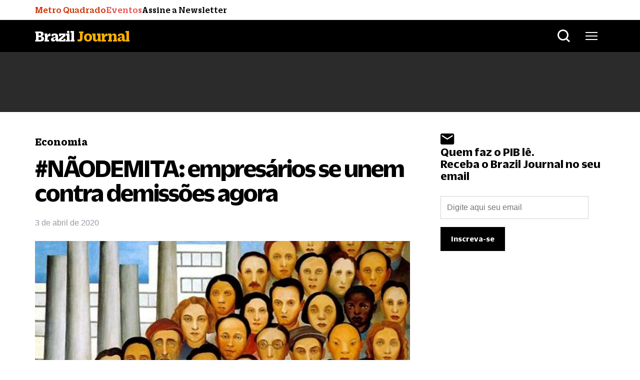

--- FILE ---
content_type: text/html; charset=UTF-8
request_url: https://braziljournal.com/naodemita-empresarios-se-unem-contra-demissoes-agora/
body_size: 36194
content:
<!DOCTYPE html>
<html lang="pt-br">
  <head>
    <meta charset="UTF-8">
    <meta name="viewport" content="width=device-width, initial-scale=1.0">
    <meta http-equiv="X-UA-Compatible" content="ie=edge">
                    <title>
        #NÃODEMITA:  empresários se unem contra demissões agora - Brazil Journal</title>
    
    <!-- bootstrap datalayer -->
    <!-- Optimized with WP Meteor v3.3.3 - https://wordpress.org/plugins/wp-meteor/ --><script data-wpmeteor-nooptimize="true" >var _wpmeteor={"gdpr":true,"rdelay":2000,"preload":true,"v":"3.3.3","rest_url":"https:\/\/braziljournal.com\/wp-json\/"};(()=>{try{new MutationObserver(function(){}),new PerformanceObserver(function(){}),Object.assign({},{}),document.fonts.ready.then(function(){})}catch{t="wpmeteordisable=1",i=document.location.href,i.match(/[?&]wpmeteordisable/)||(o="",i.indexOf("?")==-1?i.indexOf("#")==-1?o=i+"?"+t:o=i.replace("#","?"+t+"#"):i.indexOf("#")==-1?o=i+"&"+t:o=i.replace("#","&"+t+"#"),document.location.href=o)}var t,i,o;})();

</script><script data-wpmeteor-nooptimize="true" >(()=>{var M=class{constructor(){this.l=[]}emit(e,r=null){this.l[e]&&this.l[e].forEach(n=>n(r))}on(e,r){this.l[e]||=[],this.l[e].push(r)}off(e,r){this.l[e]=(this.l[e]||[]).filter(n=>n!==r)}};var h=new M;var _e=()=>Math.round(performance.now())/1e3;var ke=document,Gt="DOMContentLoaded",T=class{constructor(){this.known=[]}init(){let e,r,n=!1,o=s=>{if(!n&&s&&s.fn&&!s.__wpmeteor){let d=function(i){return ke.addEventListener(Gt,c=>{i.bind(ke)(s,c,"jQueryMock")}),this};this.known.push([s,s.fn.ready,s.fn.init.prototype.ready]),s.fn.ready=d,s.fn.init.prototype.ready=d,s.__wpmeteor=!0}return s};window.jQuery&&(e=o(window.jQuery)),Object.defineProperty(window,"jQuery",{get(){return e},set(s){e=o(s)}}),Object.defineProperty(window,"$",{get(){return r},set(s){r=o(s)}}),h.on("l",()=>n=!0)}unmock(){this.known.forEach(([e,r,n])=>{e.fn.ready=r,e.fn.init.prototype.ready=n})}};var xe={};((t,e)=>{try{let r=Object.defineProperty({},e,{get:function(){return xe[e]=!0}});t.addEventListener(e,null,r),t.removeEventListener(e,null,r)}catch{}})(window,"passive");var le=xe;var Ae=window,V=document,pe="addEventListener",ue="removeEventListener",Y="removeAttribute",X="getAttribute",Ut="setAttribute",Re="DOMContentLoaded",Ne=["mouseover","keydown","touchmove","touchend","wheel"],Me=["mouseover","mouseout","touchstart","touchmove","touchend","click"],B="data-wpmeteor-";var P=class{init(){let e=!1,r=!1,n=c=>{e||(e=!0,Ne.forEach(l=>V.body[ue](l,n,le)),clearTimeout(r),h.emit("fi"))},o=c=>{let l=new MouseEvent("click",{view:c.view,bubbles:!0,cancelable:!0});return Object.defineProperty(l,"target",{writable:!1,value:c.target}),l};h.on("i",()=>{e||n()});let s=[],d=c=>{c.target&&"dispatchEvent"in c.target&&(c.type==="click"?(c.preventDefault(),c.stopPropagation(),s.push(o(c))):c.type!=="touchmove"&&s.push(c),c.target[Ut](B+c.type,!0))};h.on("l",()=>{Me.forEach(_=>Ae[ue](_,d));let c;for(;c=s.shift();){var l=c.target;l[X](B+"touchstart")&&l[X](B+"touchend")&&!l[X](B+"click")?(l[X](B+"touchmove")||(l[Y](B+"touchmove"),s.push(o(c))),l[Y](B+"touchstart"),l[Y](B+"touchend")):l[Y](B+c.type),l.dispatchEvent(c)}});let i=()=>{Ne.forEach(c=>V.body[pe](c,n,le)),Me.forEach(c=>Ae[pe](c,d)),V[ue](Re,i)};V[pe](Re,i)}};var Te=document,Z=Te.createElement("span");Z.setAttribute("id","elementor-device-mode");Z.setAttribute("class","elementor-screen-only");var Bt=!1,Pe=()=>(Bt||Te.body.appendChild(Z),getComputedStyle(Z,":after").content.replace(/"/g,""));var ee=window,Fe=document,Ie=Fe.documentElement;var We="getAttribute",ze="setAttribute",qe=t=>t[We]("class")||"",He=(t,e)=>t[ze]("class",e),je=()=>{window.addEventListener("load",function(){let t=Pe(),e=Math.max(Ie.clientWidth||0,ee.innerWidth||0),r=Math.max(Ie.clientHeight||0,ee.innerHeight||0),n=["_animation_"+t,"animation_"+t,"_animation","_animation","animation"];Array.from(Fe.querySelectorAll(".elementor-invisible")).forEach(o=>{let s=o.getBoundingClientRect();if(s.top+ee.scrollY<=r&&s.left+ee.scrollX<e)try{let i=JSON.parse(o[We]("data-settings"));if(i.trigger_source)return;let c=i._animation_delay||i.animation_delay||0,l,_;for(var d=0;d<n.length;d++)if(i[n[d]]){_=n[d],l=i[_];break}if(l){let Oe=qe(o),Lt=l==="none"?Oe:Oe+" animated "+l,bt=setTimeout(()=>{He(o,Lt.replace(/\belementor-invisible\b/,"")),n.forEach(Dt=>delete i[Dt]),o[ze]("data-settings",JSON.stringify(i))},c);h.on("fi",()=>{clearTimeout(bt),He(o,qe(o).replace(new RegExp("\b"+l+"\b"),""))})}}catch(i){console.error(i)}})})};var fe=document,Qe="getAttribute",Ct="setAttribute",me="querySelectorAll",Ke="data-in-mega_smartmenus",$e=()=>{let t=fe.createElement("div");t.innerHTML='<span class="sub-arrow --wp-meteor"><i class="fa" aria-hidden="true"></i></span>';let e=t.firstChild,r=n=>{let o=[];for(;n=n.previousElementSibling;)o.push(n);return o};fe.addEventListener("DOMContentLoaded",function(){Array.from(fe[me](".pp-advanced-menu ul")).forEach(n=>{if(n[Qe](Ke))return;(n[Qe]("class")||"").match(/\bmega-menu\b/)&&n[me]("ul").forEach(d=>{d[Ct](Ke,!0)});let o=r(n),s=o.filter(d=>d).filter(d=>d.tagName==="A").pop();if(s||(s=o.map(d=>Array.from(d[me]("a"))).filter(d=>d).flat().pop()),s){let d=e.cloneNode(!0);s.appendChild(d),new MutationObserver(c=>{c.forEach(({addedNodes:l})=>{l.forEach(_=>{if(_.nodeType===1&&_.tagName==="SPAN")try{s.removeChild(d)}catch{}})})}).observe(s,{childList:!0})}})})};var v="DOMContentLoaded",y="readystatechange",b="message";var K="SCRIPT",St=()=>{},x=console.error,u="data-wpmeteor-",U=Object.defineProperty,De=Object.defineProperties,Ge="javascript/blocked",at=/^(text\/javascript|module)$/i,dt="requestAnimationFrame",lt="requestIdleCallback",oe="setTimeout",p=window,a=document,w="addEventListener",ie="removeEventListener",f="getAttribute",q="setAttribute",N="removeAttribute",G="hasAttribute",m="load",ce="error",$=p.constructor.name+"::",J=a.constructor.name+"::",pt=function(t,e){e=e||p;for(var r=0;r<this.length;r++)t.call(e,this[r],r,this)};"NodeList"in p&&!NodeList.prototype.forEach&&(NodeList.prototype.forEach=pt);"HTMLCollection"in p&&!HTMLCollection.prototype.forEach&&(HTMLCollection.prototype.forEach=pt);_wpmeteor["elementor-animations"]&&je();_wpmeteor["elementor-pp"]&&$e();var D=[],k=[],Je=window.innerHeight||document.documentElement.clientHeight,Ve=window.innerWidth||document.documentElement.clientWidth,te=!1,R=[],g={},ut=!1,Ue=!1,Ot=0,re=a.visibilityState==="visible"?p[dt]:p[oe],ft=p[lt]||re;a[w]("visibilitychange",()=>{re=a.visibilityState==="visible"?p[dt]:p[oe],ft=p[lt]||re});var E=p[oe],ne,I=["src","async","defer","type","integrity"],F=Object,W="definePropert";F[W+"y"]=(t,e,r)=>t===p&&["jQuery","onload"].indexOf(e)>=0||(t===a||t===a.body)&&["readyState","write","writeln","on"+y].indexOf(e)>=0?(["on"+y,"on"+m].indexOf(e)&&r.set&&(g["on"+y]=g["on"+y]||[],g["on"+y].push(r.set)),t):t instanceof HTMLScriptElement&&I.indexOf(e)>=0?(t[e+"Getters"]||(t[e+"Getters"]=[],t[e+"Setters"]=[],U(t,e,{set(n){t[e+"Setters"].forEach(o=>o.call(t,n))},get(){return t[e+"Getters"].slice(-1)[0]()}})),r.get&&t[e+"Getters"].push(r.get),r.set&&t[e+"Setters"].push(r.set),t):U(t,e,r);F[W+"ies"]=(t,e)=>{for(let r in e)F[W+"y"](t,r,e[r]);return t};var H,he,S=a[w].bind(a),mt=a[ie].bind(a),O=p[w].bind(p),ae=p[ie].bind(p);typeof EventTarget<"u"&&(H=EventTarget.prototype.addEventListener,he=EventTarget.prototype.removeEventListener,S=H.bind(a),mt=he.bind(a),O=H.bind(p),ae=he.bind(p));var C=a.createElement.bind(a),de=a.__proto__.__lookupGetter__("readyState").bind(a),Ye="loading";U(a,"readyState",{get(){return Ye},set(t){return Ye=t}});var Xe=t=>R.filter(([e,,r],n)=>{if(!(t.indexOf(e.type)<0)){r||(r=e.target);try{let o=r.constructor.name+"::"+e.type;for(let s=0;s<g[o].length;s++)if(g[o][s]){let d=o+"::"+n+"::"+s;if(!ve[d])return!0}}catch{}}}).length,z,ve={},j=t=>{R.forEach(([e,r,n],o)=>{if(!(t.indexOf(e.type)<0)){n||(n=e.target);try{let s=n.constructor.name+"::"+e.type;if((g[s]||[]).length)for(let d=0;d<g[s].length;d++){let i=g[s][d];if(i){let c=s+"::"+o+"::"+d;if(!ve[c]){ve[c]=!0,a.readyState=r,z=s;try{Ot++,!i.prototype||i.prototype.constructor===i?i.bind(n)(e):i(e)}catch(l){x(l,i)}z=null}}}}catch(s){x(s)}}})};S(v,t=>{R.push([t,de(),a])});S(y,t=>{R.push([t,de(),a])});O(v,t=>{R.push([t,de(),p])});var ht=new T;O(m,t=>{R.push([t,de(),p]),A||(j([v,y,b,m]),ht.init())});var gt=t=>{R.push([t,a.readyState,p])},_t=()=>{ae(b,gt),(g[$+"message"]||[]).forEach(t=>{O(b,t)})};O(b,gt);h.on("fi",a.dispatchEvent.bind(a,new CustomEvent("fi")));h.on("fi",()=>{Ue=!0,A=!0,yt(),a.readyState="loading",E(L)});var vt=()=>{ut=!0,Ue&&!A&&(a.readyState="loading",E(L)),ae(m,vt)};O(m,vt);_wpmeteor.rdelay>=0&&new P().init(_wpmeteor.rdelay);var Ee=1,Ze=()=>{--Ee||E(h.emit.bind(h,"l"))};var A=!1,L=()=>{let t=D.shift();if(t)t[f](u+"src")?t[G](u+"async")?(Ee++,ge(t,Ze),E(L)):ge(t,E.bind(null,L)):(t.origtype==Ge&&ge(t),E(L));else if(Xe([v,y,b]))j([v,y,b]),E(L);else if(Ue&&ut)if(Xe([m,b]))j([m,b]),E(L);else if(Ee>1)ft(L);else if(k.length){for(;k.length;)D.push(k.shift());yt(),E(L)}else{if(p.RocketLazyLoadScripts)try{RocketLazyLoadScripts.run()}catch(e){x(e)}a.readyState="complete",_t(),ht.unmock(),A=!1,te=!0,p[oe](Ze)}else A=!1},ye=t=>{let e=C(K),r=t.attributes;for(var n=r.length-1;n>=0;n--)e[q](r[n].name,r[n].value);let o=t[f](u+"type");return o?e.type=o:e.type="text/javascript",(t.textContent||"").match(/^\s*class RocketLazyLoadScripts/)?e.textContent=t.textContent.replace(/^\s*class\s*RocketLazyLoadScripts/,"window.RocketLazyLoadScripts=class").replace("RocketLazyLoadScripts.run();",""):e.textContent=t.textContent,["after","type","src","async","defer"].forEach(s=>e[N](u+s)),e},et=(t,e)=>{let r=t.parentNode;if(r){if((r.nodeType===11?C(r.host.tagName):C(r.tagName)).appendChild(r.replaceChild(e,t)),!r.isConnected){x("Parent for",t," is not part of the DOM");return}return t}x("No parent for",t)},ge=(t,e)=>{let r=t[f](u+"src");if(r){let n=ye(t),o=H?H.bind(n):n[w].bind(n);t.getEventListeners&&t.getEventListeners().forEach(([i,c])=>{o(i,c)}),e&&(o(m,e),o(ce,e)),n.src=r;let s=et(t,n),d=n[f]("type");(!s||t[G]("nomodule")||d&&!at.test(d))&&e&&e()}else t.origtype===Ge?et(t,ye(t)):e&&e()},Be=(t,e)=>{let r=(g[t]||[]).indexOf(e);if(r>=0)return g[t][r]=void 0,!0},tt=(t,e,...r)=>{if("HTMLDocument::"+v==z&&t===v&&!e.toString().match(/jQueryMock/)){h.on("l",a.addEventListener.bind(a,t,e,...r));return}if(e&&(t===v||t===y)){let n=J+t;g[n]=g[n]||[],g[n].push(e),te&&j([t]);return}return S(t,e,...r)},rt=(t,e)=>{if(t===v){let r=J+t;Be(r,e)}return mt(t,e)};De(a,{[w]:{get(){return tt},set(){return tt}},[ie]:{get(){return rt},set(){return rt}}});var nt={},we=t=>{if(t)try{t.match(/^\/\/\w+/)&&(t=a.location.protocol+t);let e=new URL(t),r=e.origin;if(r&&!nt[r]&&a.location.host!==e.host){let n=C("link");n.rel="preconnect",n.href=r,a.head.appendChild(n),nt[r]=!0}}catch{}},Q={},Et=(t,e,r,n)=>{var o=C("link");o.rel=e?"modulepre"+m:"pre"+m,o.as="script",r&&o[q]("crossorigin",r),o.href=t,n.appendChild(o),Q[t]=!0},yt=()=>{if(_wpmeteor.preload&&D.length){let t=a.createDocumentFragment();D.forEach(e=>{let r=e[f](u+"src");r&&!Q[r]&&!e[f](u+"integrity")&&!e[G]("nomodule")&&Et(r,e[f](u+"type")=="module",e[G]("crossorigin")&&e[f]("crossorigin"),t)}),re(a.head.appendChild.bind(a.head,t))}};S(v,()=>{let t=[...D];D.splice(0,D.length),[...a.querySelectorAll("script["+u+"after]"),...t].forEach(e=>{if(se.some(n=>n===e))return;let r=e.__lookupGetter__("type").bind(e);U(e,"origtype",{get(){return r()}}),(e[f](u+"src")||"").match(/\/gtm.js\?/)?k.push(e):e[G](u+"async")?k.unshift(e):D.push(e),se.push(e)})});var Le=function(...t){let e=C(...t);if(t[0].toUpperCase()!==K||!A)return e;let r=e[q].bind(e),n=e[f].bind(e),o=e[G].bind(e);r(u+"after","REORDER"),r(u+"type","text/javascript"),e.type=Ge;let s=[];e.getEventListeners=()=>s,F[W+"ies"](e,{onreadystatechange:{set(i){s.push([m,i])}},onload:{set(i){s.push([m,i])}},onerror:{set(i){s.push([ce,i])}}}),I.forEach(i=>{let c=e.__lookupGetter__(i).bind(e);F[W+"y"](e,i,{set(l){return l?e[q](u+i,l):e[N](u+i)},get(){return e[f](u+i)}}),U(e,"orig"+i,{get(){return c()}})}),e[w]=function(i,c){s.push([i,c])},e[q]=function(i,c){if(I.includes(i))return c?r(u+i,c):e[N](u+i);["onload","onerror","onreadystatechange"].includes(i)?c?(r(u+i,c),r(i,'document.dispatchEvent(new CustomEvent("wpmeteor:load", { detail: { event: event, target: this } }))')):(e[N](i),e[N](u+i,c)):r(i,c)},e[f]=function(i){return I.indexOf(i)>=0?n(u+i):n(i)},e[G]=function(i){return I.indexOf(i)>=0?o(u+i):o(i)};let d=e.attributes;return U(e,"attributes",{get(){return[...d].filter(c=>c.name!=="type"&&c.name!==u+"after").map(c=>({name:c.name.match(new RegExp(u))?c.name.replace(u,""):c.name,value:c.value}))}}),e};Object.defineProperty(a,"createElement",{set(t){t!==Le&&(ne=t)},get(){return ne||Le}});var se=[],Ce=new MutationObserver(t=>{A&&t.forEach(({addedNodes:e,target:r})=>{e.forEach(n=>{if(n.nodeType===1)if(K===n.tagName)if(n[f](u+"after")==="REORDER"&&(!n[f](u+"type")||at.test(n[f](u+"type")))){let o=n[f](u+"src");se.filter(s=>s===n).length&&x("Inserted twice",n),n.parentNode?(se.push(n),(o||"").match(/\/gtm.js\?/)?(k.push(n),we(o)):n[G](u+"async")?(k.unshift(n),we(o)):(o&&!n[f](u+"integrity")&&!n[G]("nomodule")&&!Q[o]&&(St(_e(),"pre preload",D.length),Et(o,n[f](u+"type")=="module",n[G]("crossorigin")&&n[f]("crossorigin"),a.head)),D.push(n))):(n.addEventListener(m,s=>s.target.parentNode.removeChild(s.target)),n.addEventListener(ce,s=>s.target.parentNode.removeChild(s.target)),r.appendChild(n))}else h.emit("s",n.src);else n.tagName==="LINK"&&n[f]("as")==="script"&&(Q[n[f]("href")]=!0)})})}),wt={childList:!0,subtree:!0,attributes:!0,attributeOldValue:!0};Ce.observe(a.documentElement,wt);var kt=HTMLElement.prototype.attachShadow;HTMLElement.prototype.attachShadow=function(t){let e=kt.call(this,t);return t.mode==="open"&&Ce.observe(e,wt),e};h.on("l",()=>{(!ne||ne===Le)&&(a.createElement=C,Ce.disconnect()),a.dispatchEvent(new CustomEvent("l"))});var be=t=>{let e,r;!a.currentScript||!a.currentScript.parentNode?(e=a.body,r=e.lastChild):(r=a.currentScript,e=r.parentNode);try{let n=C("div");n.innerHTML=t,Array.from(n.childNodes).forEach(o=>{o.nodeName===K?e.insertBefore(ye(o),r):e.insertBefore(o,r)})}catch(n){x(n)}},st=t=>be(t+`
`);De(a,{write:{get(){return be},set(t){return be=t}},writeln:{get(){return st},set(t){return st=t}}});var ot=(t,e,...r)=>{if("Window::"+v==z&&t===v&&!e.toString().match(/jQueryMock/)){h.on("l",p.addEventListener.bind(p,t,e,...r));return}if("Window::"+m==z&&t===m){h.on("l",p.addEventListener.bind(p,t,e,...r));return}if(e&&(t===m||t===v||t===b&&!te)){let n=t===v?J+t:$+t;g[n]=g[n]||[],g[n].push(e),te&&j([t]);return}return O(t,e,...r)},it=(t,e)=>{if(t===m){let r=t===v?J+t:$+t;Be(r,e)}return ae(t,e)};De(p,{[w]:{get(){return ot},set(){return ot}},[ie]:{get(){return it},set(){return it}}});var Se=t=>{let e;return{get(){return e},set(r){return e&&Be(t,r),g[t]=g[t]||[],g[t].push(r),e=r}}};S("wpmeteor:load",t=>{let{target:e,event:r}=t.detail,n=e===p?a.body:e,o=n[f](u+"on"+r.type);n[N](u+"on"+r.type);try{let s=new Function("event",o);e===p?p[w](m,p[w].bind(p,m,s)):s.call(e,r)}catch(s){console.err(s)}});{let t=Se($+m);U(p,"onload",t),S(v,()=>{U(a.body,"onload",t)})}U(a,"onreadystatechange",Se(J+y));U(p,"onmessage",Se($+b));if(!1)try{}catch(t){}var xt=t=>{let r={"4g":1250,"3g":2500,"2g":2500}[(navigator.connection||{}).effectiveType]||0,n=t.getBoundingClientRect(),o={top:-1*Je-r,left:-1*Ve-r,bottom:Je+r,right:Ve+r};return!(n.left>=o.right||n.right<=o.left||n.top>=o.bottom||n.bottom<=o.top)},ct=(t=!0)=>{let e=1,r=-1,n={},o=()=>{r++,--e||E(h.emit.bind(h,"i"),_wpmeteor.rdelay)};Array.from(a.getElementsByTagName("*")).forEach(s=>{let d,i,c;if(s.tagName==="IMG"){let l=s.currentSrc||s.src;l&&!n[l]&&!l.match(/^data:/i)&&((s.loading||"").toLowerCase()!=="lazy"||xt(s))&&(d=l)}else if(s.tagName===K)we(s[f](u+"src"));else if(s.tagName==="LINK"&&s[f]("as")==="script"&&["pre"+m,"modulepre"+m].indexOf(s[f]("rel"))>=0)Q[s[f]("href")]=!0;else if((i=p.getComputedStyle(s))&&(c=(i.backgroundImage||"").match(/^url\s*\((.*?)\)/i))&&(c||[]).length){let l=c[0].slice(4,-1).replace(/"/g,"");!n[l]&&!l.match(/^data:/i)&&(d=l)}if(d){n[d]=!0;let l=new Image;t&&(e++,l[w](m,o),l[w](ce,o)),l.src=d}}),a.fonts.ready.then(()=>{o()})};_wpmeteor.rdelay===0?S(v,()=>E(ct.bind(null,!1))):O(m,ct);})();
//0.1.16

</script><script  data-wpmeteor-after="REORDER" type="javascript/blocked" data-wpmeteor-type="text/javascript" >window.dataLayer = window.dataLayer || [];</script>


    

    <!-- Exoclick META VERIFY -->
    <meta name="exoclick-site-verification" content="81b2ec9f3571e739db11db0fb6a51138">
    
<!-- Otimização de mecanismos de pesquisa por Rank Math PRO - https://rankmath.com/ -->
<meta name="description" content="Abaixo, a &iacute;ntegra do manifesto:"/>
<meta name="robots" content="follow, index"/>
<link rel="canonical" href="https://braziljournal.com/naodemita-empresarios-se-unem-contra-demissoes-agora/" />
<meta property="og:locale" content="pt_BR" />
<meta property="og:type" content="article" />
<meta property="og:title" content="#NÃODEMITA: empresários se unem contra demissões agora" />
<meta property="og:description" content="Abaixo, a &iacute;ntegra do manifesto:" />
<meta property="og:url" content="https://braziljournal.com/naodemita-empresarios-se-unem-contra-demissoes-agora/" />
<meta property="og:site_name" content="Brazil Journal" />
<meta property="article:publisher" content="https://www.facebook.com/braziljournalnews" />
<meta property="article:tag" content="Mercado de ideias" />
<meta property="article:tag" content="Coronavirus" />
<meta property="article:section" content="Economia" />
<meta property="og:image" content="https://braziljournal.com/wp-content/uploads/2022/06/d21d50c0-2343-3f41-fd7b-ff5dbda0b7eb-635x357.jpg" />
<meta property="og:image:secure_url" content="https://braziljournal.com/wp-content/uploads/2022/06/d21d50c0-2343-3f41-fd7b-ff5dbda0b7eb-635x357.jpg" />
<meta property="og:image:width" content="635" />
<meta property="og:image:height" content="357" />
<meta property="og:image:alt" content="#NÃODEMITA:  empresários se unem contra demissões agora" />
<meta property="og:image:type" content="image/jpeg" />
<meta property="article:published_time" content="2020-04-03T12:27:26-03:00" />
<meta name="twitter:card" content="summary_large_image" />
<meta name="twitter:title" content="#NÃODEMITA: empresários se unem contra demissões agora" />
<meta name="twitter:description" content="Abaixo, a &iacute;ntegra do manifesto:" />
<meta name="twitter:site" content="@BrazilJournal" />
<meta name="twitter:creator" content="@BrazilJournal" />
<meta name="twitter:image" content="https://braziljournal.com/wp-content/uploads/2022/06/d21d50c0-2343-3f41-fd7b-ff5dbda0b7eb-635x357.jpg" />
<meta name="twitter:label1" content="Escrito por" />
<meta name="twitter:data1" content="Geraldo Samor" />
<meta name="twitter:label2" content="Tempo de leitura" />
<meta name="twitter:data2" content="4 minutos" />
<script type="application/ld+json" class="rank-math-schema-pro">{"@context":"https://schema.org","@graph":[{"@type":"Person","@id":"https://braziljournal.com/#organization","name":"Geraldo Samor","url":"https://braziljournal.com","sameAs":["https://www.facebook.com/braziljournalnews","https://twitter.com/BrazilJournal","https://www.instagram.com/braziljournal/","https://www.linkedin.com/company/brazil-journal/","https://www.youtube.com/channel/UCitcBG_14yPhOxpA7xkteug"],"logo":{"@type":"ImageObject","@id":"https://secure.gravatar.com/avatar/bca9f04f1f79e241d4b62c2c8f84400e?s=96&amp;d=mm&amp;r=g","@url":"https://secure.gravatar.com/avatar/bca9f04f1f79e241d4b62c2c8f84400e?s=96&amp;d=mm&amp;r=g","@caption":"Geraldo Samor","@inLanguage":"pt-BR"},"image":{"@type":"ImageObject","@id":"https://secure.gravatar.com/avatar/bca9f04f1f79e241d4b62c2c8f84400e?s=96&amp;d=mm&amp;r=g","@url":"https://secure.gravatar.com/avatar/bca9f04f1f79e241d4b62c2c8f84400e?s=96&amp;d=mm&amp;r=g","@caption":"Geraldo Samor","@inLanguage":"pt-BR"}},{"@type":"WebSite","@id":"https://braziljournal.com/#website","url":"https://braziljournal.com","name":"Brazil Journal","alternateName":"BrazilJournal","publisher":{"@id":"https://braziljournal.com/#organization"},"inLanguage":"pt-BR"},{"@type":"ImageObject","@id":"https://braziljournal.com/wp-content/uploads/2022/06/d21d50c0-2343-3f41-fd7b-ff5dbda0b7eb.jpg","url":"https://braziljournal.com/wp-content/uploads/2022/06/d21d50c0-2343-3f41-fd7b-ff5dbda0b7eb.jpg","width":"800","height":"500","inLanguage":"pt-BR"},{"@type":"WebPage","@id":"https://braziljournal.com/naodemita-empresarios-se-unem-contra-demissoes-agora/#webpage","url":"https://braziljournal.com/naodemita-empresarios-se-unem-contra-demissoes-agora/","name":"#N\u00c3ODEMITA: empres\u00e1rios se unem contra demiss\u00f5es agora","datePublished":"2020-04-03T12:27:26-03:00","dateModified":"2020-04-03T12:27:26-03:00","isPartOf":{"@id":"https://braziljournal.com/#website"},"primaryImageOfPage":{"@id":"https://braziljournal.com/wp-content/uploads/2022/06/d21d50c0-2343-3f41-fd7b-ff5dbda0b7eb.jpg"},"inLanguage":"pt-BR"},{"@type":"Person","@id":"https://braziljournal.com/author/geraldo-samor/","@name":"Geraldo Samor","@url":"https://braziljournal.com/author/geraldo-samor/","@image":{"@type":"ImageObject","@id":"https://secure.gravatar.com/avatar/bca9f04f1f79e241d4b62c2c8f84400e?s=96&amp;d=mm&amp;r=g","@url":"https://secure.gravatar.com/avatar/bca9f04f1f79e241d4b62c2c8f84400e?s=96&amp;d=mm&amp;r=g","@caption":"Geraldo Samor","@inLanguage":"pt-BR"}},{"@type":"NewsArticle","headline":"#N\u00c3ODEMITA: empres\u00e1rios se unem contra demiss\u00f5es agora","datePublished":"2020-04-03T12:27:26-03:00","dateModified":"2020-04-03T12:27:26-03:00","author":{"@id":"https://braziljournal.com/author/geraldo-samor/","name":"Geraldo Samor"},"publisher":{"@id":"https://braziljournal.com/#organization"},"description":"Abaixo, a &iacute;ntegra do manifesto:","name":"#N\u00c3ODEMITA: empres\u00e1rios se unem contra demiss\u00f5es agora","@id":"https://braziljournal.com/naodemita-empresarios-se-unem-contra-demissoes-agora/#richSnippet","isPartOf":{"@id":"https://braziljournal.com/naodemita-empresarios-se-unem-contra-demissoes-agora/#webpage"},"image":{"@id":"https://braziljournal.com/wp-content/uploads/2022/06/d21d50c0-2343-3f41-fd7b-ff5dbda0b7eb.jpg"},"inLanguage":"pt-BR","mainEntityOfPage":{"@id":"https://braziljournal.com/naodemita-empresarios-se-unem-contra-demissoes-agora/#webpage"}}]}</script>
<!-- /Plugin de SEO do Rank Math para WordPress -->

<link rel='dns-prefetch' href='//braziljournal.com' />
<link rel='dns-prefetch' href='//www.googletagmanager.com' />
<link rel='dns-prefetch' href='//cdnjs.cloudflare.com' />
<link rel='dns-prefetch' href='//pagead2.googlesyndication.com' />
<style id='classic-theme-styles-inline-css' type='text/css'>
/*! This file is auto-generated */
.wp-block-button__link{color:#fff;background-color:#32373c;border-radius:9999px;box-shadow:none;text-decoration:none;padding:calc(.667em + 2px) calc(1.333em + 2px);font-size:1.125em}.wp-block-file__button{background:#32373c;color:#fff;text-decoration:none}
</style>
<style id='global-styles-inline-css' type='text/css'>
body{--wp--preset--color--black: #000000;--wp--preset--color--cyan-bluish-gray: #abb8c3;--wp--preset--color--white: #ffffff;--wp--preset--color--pale-pink: #f78da7;--wp--preset--color--vivid-red: #cf2e2e;--wp--preset--color--luminous-vivid-orange: #ff6900;--wp--preset--color--luminous-vivid-amber: #fcb900;--wp--preset--color--light-green-cyan: #7bdcb5;--wp--preset--color--vivid-green-cyan: #00d084;--wp--preset--color--pale-cyan-blue: #8ed1fc;--wp--preset--color--vivid-cyan-blue: #0693e3;--wp--preset--color--vivid-purple: #9b51e0;--wp--preset--gradient--vivid-cyan-blue-to-vivid-purple: linear-gradient(135deg,rgba(6,147,227,1) 0%,rgb(155,81,224) 100%);--wp--preset--gradient--light-green-cyan-to-vivid-green-cyan: linear-gradient(135deg,rgb(122,220,180) 0%,rgb(0,208,130) 100%);--wp--preset--gradient--luminous-vivid-amber-to-luminous-vivid-orange: linear-gradient(135deg,rgba(252,185,0,1) 0%,rgba(255,105,0,1) 100%);--wp--preset--gradient--luminous-vivid-orange-to-vivid-red: linear-gradient(135deg,rgba(255,105,0,1) 0%,rgb(207,46,46) 100%);--wp--preset--gradient--very-light-gray-to-cyan-bluish-gray: linear-gradient(135deg,rgb(238,238,238) 0%,rgb(169,184,195) 100%);--wp--preset--gradient--cool-to-warm-spectrum: linear-gradient(135deg,rgb(74,234,220) 0%,rgb(151,120,209) 20%,rgb(207,42,186) 40%,rgb(238,44,130) 60%,rgb(251,105,98) 80%,rgb(254,248,76) 100%);--wp--preset--gradient--blush-light-purple: linear-gradient(135deg,rgb(255,206,236) 0%,rgb(152,150,240) 100%);--wp--preset--gradient--blush-bordeaux: linear-gradient(135deg,rgb(254,205,165) 0%,rgb(254,45,45) 50%,rgb(107,0,62) 100%);--wp--preset--gradient--luminous-dusk: linear-gradient(135deg,rgb(255,203,112) 0%,rgb(199,81,192) 50%,rgb(65,88,208) 100%);--wp--preset--gradient--pale-ocean: linear-gradient(135deg,rgb(255,245,203) 0%,rgb(182,227,212) 50%,rgb(51,167,181) 100%);--wp--preset--gradient--electric-grass: linear-gradient(135deg,rgb(202,248,128) 0%,rgb(113,206,126) 100%);--wp--preset--gradient--midnight: linear-gradient(135deg,rgb(2,3,129) 0%,rgb(40,116,252) 100%);--wp--preset--font-size--small: 13px;--wp--preset--font-size--medium: 20px;--wp--preset--font-size--large: 36px;--wp--preset--font-size--x-large: 42px;--wp--preset--spacing--20: 0.44rem;--wp--preset--spacing--30: 0.67rem;--wp--preset--spacing--40: 1rem;--wp--preset--spacing--50: 1.5rem;--wp--preset--spacing--60: 2.25rem;--wp--preset--spacing--70: 3.38rem;--wp--preset--spacing--80: 5.06rem;--wp--preset--shadow--natural: 6px 6px 9px rgba(0, 0, 0, 0.2);--wp--preset--shadow--deep: 12px 12px 50px rgba(0, 0, 0, 0.4);--wp--preset--shadow--sharp: 6px 6px 0px rgba(0, 0, 0, 0.2);--wp--preset--shadow--outlined: 6px 6px 0px -3px rgba(255, 255, 255, 1), 6px 6px rgba(0, 0, 0, 1);--wp--preset--shadow--crisp: 6px 6px 0px rgba(0, 0, 0, 1);}:where(.is-layout-flex){gap: 0.5em;}:where(.is-layout-grid){gap: 0.5em;}body .is-layout-flow > .alignleft{float: left;margin-inline-start: 0;margin-inline-end: 2em;}body .is-layout-flow > .alignright{float: right;margin-inline-start: 2em;margin-inline-end: 0;}body .is-layout-flow > .aligncenter{margin-left: auto !important;margin-right: auto !important;}body .is-layout-constrained > .alignleft{float: left;margin-inline-start: 0;margin-inline-end: 2em;}body .is-layout-constrained > .alignright{float: right;margin-inline-start: 2em;margin-inline-end: 0;}body .is-layout-constrained > .aligncenter{margin-left: auto !important;margin-right: auto !important;}body .is-layout-constrained > :where(:not(.alignleft):not(.alignright):not(.alignfull)){max-width: var(--wp--style--global--content-size);margin-left: auto !important;margin-right: auto !important;}body .is-layout-constrained > .alignwide{max-width: var(--wp--style--global--wide-size);}body .is-layout-flex{display: flex;}body .is-layout-flex{flex-wrap: wrap;align-items: center;}body .is-layout-flex > *{margin: 0;}body .is-layout-grid{display: grid;}body .is-layout-grid > *{margin: 0;}:where(.wp-block-columns.is-layout-flex){gap: 2em;}:where(.wp-block-columns.is-layout-grid){gap: 2em;}:where(.wp-block-post-template.is-layout-flex){gap: 1.25em;}:where(.wp-block-post-template.is-layout-grid){gap: 1.25em;}.has-black-color{color: var(--wp--preset--color--black) !important;}.has-cyan-bluish-gray-color{color: var(--wp--preset--color--cyan-bluish-gray) !important;}.has-white-color{color: var(--wp--preset--color--white) !important;}.has-pale-pink-color{color: var(--wp--preset--color--pale-pink) !important;}.has-vivid-red-color{color: var(--wp--preset--color--vivid-red) !important;}.has-luminous-vivid-orange-color{color: var(--wp--preset--color--luminous-vivid-orange) !important;}.has-luminous-vivid-amber-color{color: var(--wp--preset--color--luminous-vivid-amber) !important;}.has-light-green-cyan-color{color: var(--wp--preset--color--light-green-cyan) !important;}.has-vivid-green-cyan-color{color: var(--wp--preset--color--vivid-green-cyan) !important;}.has-pale-cyan-blue-color{color: var(--wp--preset--color--pale-cyan-blue) !important;}.has-vivid-cyan-blue-color{color: var(--wp--preset--color--vivid-cyan-blue) !important;}.has-vivid-purple-color{color: var(--wp--preset--color--vivid-purple) !important;}.has-black-background-color{background-color: var(--wp--preset--color--black) !important;}.has-cyan-bluish-gray-background-color{background-color: var(--wp--preset--color--cyan-bluish-gray) !important;}.has-white-background-color{background-color: var(--wp--preset--color--white) !important;}.has-pale-pink-background-color{background-color: var(--wp--preset--color--pale-pink) !important;}.has-vivid-red-background-color{background-color: var(--wp--preset--color--vivid-red) !important;}.has-luminous-vivid-orange-background-color{background-color: var(--wp--preset--color--luminous-vivid-orange) !important;}.has-luminous-vivid-amber-background-color{background-color: var(--wp--preset--color--luminous-vivid-amber) !important;}.has-light-green-cyan-background-color{background-color: var(--wp--preset--color--light-green-cyan) !important;}.has-vivid-green-cyan-background-color{background-color: var(--wp--preset--color--vivid-green-cyan) !important;}.has-pale-cyan-blue-background-color{background-color: var(--wp--preset--color--pale-cyan-blue) !important;}.has-vivid-cyan-blue-background-color{background-color: var(--wp--preset--color--vivid-cyan-blue) !important;}.has-vivid-purple-background-color{background-color: var(--wp--preset--color--vivid-purple) !important;}.has-black-border-color{border-color: var(--wp--preset--color--black) !important;}.has-cyan-bluish-gray-border-color{border-color: var(--wp--preset--color--cyan-bluish-gray) !important;}.has-white-border-color{border-color: var(--wp--preset--color--white) !important;}.has-pale-pink-border-color{border-color: var(--wp--preset--color--pale-pink) !important;}.has-vivid-red-border-color{border-color: var(--wp--preset--color--vivid-red) !important;}.has-luminous-vivid-orange-border-color{border-color: var(--wp--preset--color--luminous-vivid-orange) !important;}.has-luminous-vivid-amber-border-color{border-color: var(--wp--preset--color--luminous-vivid-amber) !important;}.has-light-green-cyan-border-color{border-color: var(--wp--preset--color--light-green-cyan) !important;}.has-vivid-green-cyan-border-color{border-color: var(--wp--preset--color--vivid-green-cyan) !important;}.has-pale-cyan-blue-border-color{border-color: var(--wp--preset--color--pale-cyan-blue) !important;}.has-vivid-cyan-blue-border-color{border-color: var(--wp--preset--color--vivid-cyan-blue) !important;}.has-vivid-purple-border-color{border-color: var(--wp--preset--color--vivid-purple) !important;}.has-vivid-cyan-blue-to-vivid-purple-gradient-background{background: var(--wp--preset--gradient--vivid-cyan-blue-to-vivid-purple) !important;}.has-light-green-cyan-to-vivid-green-cyan-gradient-background{background: var(--wp--preset--gradient--light-green-cyan-to-vivid-green-cyan) !important;}.has-luminous-vivid-amber-to-luminous-vivid-orange-gradient-background{background: var(--wp--preset--gradient--luminous-vivid-amber-to-luminous-vivid-orange) !important;}.has-luminous-vivid-orange-to-vivid-red-gradient-background{background: var(--wp--preset--gradient--luminous-vivid-orange-to-vivid-red) !important;}.has-very-light-gray-to-cyan-bluish-gray-gradient-background{background: var(--wp--preset--gradient--very-light-gray-to-cyan-bluish-gray) !important;}.has-cool-to-warm-spectrum-gradient-background{background: var(--wp--preset--gradient--cool-to-warm-spectrum) !important;}.has-blush-light-purple-gradient-background{background: var(--wp--preset--gradient--blush-light-purple) !important;}.has-blush-bordeaux-gradient-background{background: var(--wp--preset--gradient--blush-bordeaux) !important;}.has-luminous-dusk-gradient-background{background: var(--wp--preset--gradient--luminous-dusk) !important;}.has-pale-ocean-gradient-background{background: var(--wp--preset--gradient--pale-ocean) !important;}.has-electric-grass-gradient-background{background: var(--wp--preset--gradient--electric-grass) !important;}.has-midnight-gradient-background{background: var(--wp--preset--gradient--midnight) !important;}.has-small-font-size{font-size: var(--wp--preset--font-size--small) !important;}.has-medium-font-size{font-size: var(--wp--preset--font-size--medium) !important;}.has-large-font-size{font-size: var(--wp--preset--font-size--large) !important;}.has-x-large-font-size{font-size: var(--wp--preset--font-size--x-large) !important;}
.wp-block-navigation a:where(:not(.wp-element-button)){color: inherit;}
:where(.wp-block-post-template.is-layout-flex){gap: 1.25em;}:where(.wp-block-post-template.is-layout-grid){gap: 1.25em;}
:where(.wp-block-columns.is-layout-flex){gap: 2em;}:where(.wp-block-columns.is-layout-grid){gap: 2em;}
.wp-block-pullquote{font-size: 1.5em;line-height: 1.6;}
</style>
<link rel='stylesheet' id='contact-form-7-css' href='https://braziljournal.com/wp-content/plugins/contact-form-7/includes/css/styles.css?x18939&amp;ver=5.8.4' type='text/css' media='all' />
<style id='contact-form-7-inline-css' type='text/css'>
.wpcf7 .wpcf7-recaptcha iframe {margin-bottom: 0;}.wpcf7 .wpcf7-recaptcha[data-align="center"] > div {margin: 0 auto;}.wpcf7 .wpcf7-recaptcha[data-align="right"] > div {margin: 0 0 0 auto;}
</style>
<link rel='stylesheet' id='url-shortify-css' href='https://braziljournal.com/wp-content/plugins/url-shortify/lite/dist/styles/url-shortify.css?x18939&amp;ver=1.9.0' type='text/css' media='all' />
<link rel='stylesheet' id='bootstrap-css-css' href='https://braziljournal.com/wp-content/themes/project_theme/assets/css/librarys-css/bootstrap.min.css?x18939' type='text/css' media='all' />
<link rel='stylesheet' id='bootstrap-css-icon-css' href='https://braziljournal.com/wp-content/themes/project_theme/assets/css/librarys-css/bootstrap-icons.css?x18939' type='text/css' media='all' />
<link rel='stylesheet' id='font-awesome-css-css' href='https://cdnjs.cloudflare.com/ajax/libs/font-awesome/4.7.0/css/font-awesome.css' type='text/css' media='all' />
<link rel='stylesheet' id='style-css' href='https://braziljournal.com/wp-content/themes/project_theme/assets/css/style.css?x18939' type='text/css' media='all' />
<link rel='stylesheet' id='main-single-css-css' href='https://braziljournal.com/wp-content/themes/project_theme/assets/css/main-single.css?x18939' type='text/css' media='all' />
<link rel='stylesheet' id='owl-carousel-css-css' href='https://braziljournal.com/wp-content/themes/project_theme/assets/css/librarys-css/owl.carousel.min.css?x18939' type='text/css' media='all' />
<link rel='stylesheet' id='owl-theme-css-css' href='https://braziljournal.com/wp-content/themes/project_theme/assets/css/librarys-css/owl.theme.default.min.css?x18939' type='text/css' media='all' />
<link rel='stylesheet' id='slick-css-css' href='https://braziljournal.com/wp-content/themes/project_theme/assets/css/librarys-css/slick.min.css?x18939' type='text/css' media='all' />
<link rel='stylesheet' id='slicktheme-css-css' href='https://braziljournal.com/wp-content/themes/project_theme/assets/css/librarys-css/slick-theme.css?x18939' type='text/css' media='all' />
<script  data-wpmeteor-after="REORDER" type="javascript/blocked" data-wpmeteor-type="text/javascript"  data-wpmeteor-src="https://braziljournal.com/wp-includes/js/jquery/jquery.min.js?x18939&amp;ver=3.7.1" id="jquery-core-js"></script>
<script  data-wpmeteor-after="REORDER" type="javascript/blocked" data-wpmeteor-type="text/javascript"  id="url-shortify-js-extra">
/* <![CDATA[ */
var usParams = {"ajaxurl":"https:\/\/braziljournal.com\/wp-admin\/admin-ajax.php"};
/* ]]> */
</script>
<script  data-wpmeteor-after="REORDER" type="javascript/blocked" data-wpmeteor-type="text/javascript"  data-wpmeteor-src="https://braziljournal.com/wp-content/plugins/url-shortify/lite/dist/scripts/url-shortify.js?x18939&amp;ver=1.9.0" id="url-shortify-js"></script>
<script  data-wpmeteor-after="REORDER" type="javascript/blocked" data-wpmeteor-type="text/javascript"  data-wpmeteor-src="https://braziljournal.com/wp-content/themes/project_theme/assets/js/librarys-js/jquery.min.js?x18939&amp;ver=1" id="esc-jquery-js"></script>
<script  data-wpmeteor-after="REORDER" data-wpmeteor-defer type="javascript/blocked" data-wpmeteor-type="text/javascript"  data-wpmeteor-src="https://braziljournal.com/wp-content/themes/project_theme/assets/js/thumb-play.js?x18939&amp;ver=1" id="thumb-play-defer-js"></script>

<!-- Snippet do Google Analytics adicionado pelo Site Kit -->
<script  data-wpmeteor-after="REORDER" type="javascript/blocked" data-wpmeteor-type="text/javascript"  data-wpmeteor-src="https://www.googletagmanager.com/gtag/js?id=UA-78824708-1" id="google_gtagjs-js" data-wpmeteor-async></script>
<script  data-wpmeteor-after="REORDER" type="javascript/blocked" data-wpmeteor-type="text/javascript"  id="google_gtagjs-js-after">
/* <![CDATA[ */
window.dataLayer = window.dataLayer || [];function gtag(){dataLayer.push(arguments);}
gtag('set', 'linker', {"domains":["braziljournal.com"]} );
gtag("js", new Date());
gtag("set", "developer_id.dZTNiMT", true);
gtag("config", "UA-78824708-1", {"anonymize_ip":true});
gtag("config", "G-X6D8G4LYEZ");
/* ]]> */
</script>

<!-- Finalizar o snippet do Google Analytics adicionado pelo Site Kit -->
<link rel="https://api.w.org/" href="https://braziljournal.com/wp-json/" /><link rel="alternate" type="application/json" href="https://braziljournal.com/wp-json/wp/v2/posts/38481" /><link rel="EditURI" type="application/rsd+xml" title="RSD" href="https://braziljournal.com/xmlrpc.php?rsd" />
<meta name="generator" content="WordPress 6.4.1" />
<link rel='shortlink' href='https://braziljournal.com/?p=38481' />
<meta name="generator" content="Site Kit by Google 1.114.0" />
<!-- Snippet do Google Adsense adicionado pelo Site Kit -->
<meta name="google-adsense-platform-account" content="ca-host-pub-2644536267352236">
<meta name="google-adsense-platform-domain" content="sitekit.withgoogle.com">
<!-- Finalizar o snippet do Google Adsense adicionado pelo Site Kit -->

<!-- Snippet do Google Adsense adicionado pelo Site Kit -->
<script  data-wpmeteor-after="REORDER" type="javascript/blocked" data-wpmeteor-type="text/javascript"  data-wpmeteor-async="async" data-wpmeteor-src="https://pagead2.googlesyndication.com/pagead/js/adsbygoogle.js?client=ca-pub-9170171931128528&amp;host=ca-host-pub-2644536267352236" crossorigin="anonymous"></script>

<!-- Finalizar o snippet do Google Adsense adicionado pelo Site Kit -->

<!-- Snippet do Gerenciador de Tags do Google adicionado pelo Site Kit -->
<script  data-wpmeteor-after="REORDER" type="javascript/blocked" data-wpmeteor-type="text/javascript" >
/* <![CDATA[ */

			( function( w, d, s, l, i ) {
				w[l] = w[l] || [];
				w[l].push( {'gtm.start': new Date().getTime(), event: 'gtm.js'} );
				var f = d.getElementsByTagName( s )[0],
					j = d.createElement( s ), dl = l != 'dataLayer' ? '&l=' + l : '';
				j.async = true;
				j.src = 'https://www.googletagmanager.com/gtm.js?id=' + i + dl;
				f.parentNode.insertBefore( j, f );
			} )( window, document, 'script', 'dataLayer', 'GTM-NXQ8W79' );
			
/* ]]> */
</script>

<!-- Finalizar o snippet do Gerenciador de Tags do Google adicionado pelo Site Kit -->
<link rel="icon" href="https://braziljournal.com/wp-content/uploads/2022/06/cropped-favicon-512-512-150x150.png?x18939" sizes="32x32" />
<link rel="icon" href="https://braziljournal.com/wp-content/uploads/2022/06/cropped-favicon-512-512-300x300.png?x18939" sizes="192x192" />
<link rel="apple-touch-icon" href="https://braziljournal.com/wp-content/uploads/2022/06/cropped-favicon-512-512-300x300.png?x18939" />
<meta name="msapplication-TileImage" content="https://braziljournal.com/wp-content/uploads/2022/06/cropped-favicon-512-512-300x300.png" />
<style>.shorten_url { 
	   padding: 10px 10px 10px 10px ; 
	   border: 1px solid #AAAAAA ; 
	   background-color: #EEEEEE ;
}</style>
        <!-- customData Start -->
    <script data-wpmeteor-nooptimize="true">


        // Canais standard genéricos
        var customData = {
            'post_id':38481,'tipo':'post','programa':'','categoria':["Economia"],'tags':["Mercado de ideias","Coronavirus"]        };

        customData['url'] = window.location.origin + window.location.pathname;
        customData['title'] = document.title;
    </script>
    <!-- customdata End -->

    <!-- ADS Start -->
    <script async="async" data-wpmeteor-nooptimize="true" src="https://www.googletagservices.com/tag/js/gpt.js"></script>
    <script async="async" data-wpmeteor-nooptimize="true" src="/wp-content/themes/project_theme/assets/js/ads.js?x18939"></script>
    <!-- ADS End -->

    <!-- retirado metas manuais pois YOAST Faz sozinho e melhor  -->

  </head>

<body id="body">
  <div class="main">
    <!-- div main -->

    <!-- headerbrj-->
    <nav class="bj-bar" aria-label="Barra BJ"><ul id="menu-barra-bj-top" class="bj-list"><li class="bj-item"><a href="https://metroquadrado.com/" target="_blank" rel="noopener noreferrer" class="bj-link" style="--bj-color: #cc3300;"><span class="bj-label">Metro Quadrado</span></a></li><li class="bj-item"><a href="https://braziljournal.com/eventos-bj/" target="_blank" rel="noopener noreferrer" class="bj-link" style="--bj-color: #eb4e4b;"><span class="bj-label">Eventos</span></a></li><li class="bj-item"><a href="https://braziljournal.com/newsletter/" target="_blank" rel="noopener noreferrer" class="bj-link" style="--bj-color: #000000;"><span class="bj-label">Assine a Newsletter</span></a></li></ul></nav><header class="headerbrj header-int">
  <div class="logo-print print-flex">
    <img src="https://braziljournal.com/wp-content/themes/project_theme//assets/img/bj-logo-print.png?x18939">
  </div>
  <div class="wrap-bj">
    <!-- header row-->
    <div class="headerbrj-row">
      <div class="header-logo">
        <h1 class="logobrj no-translate"><a href="https://braziljournal.com">Brazil&nbsp;<span>Journal</span></a>
        </h1>
      </div>

      <nav class="header-controls">
        <div style="display: flex;">
          <div class="menu-header-menu-container"><ul id="headerbrj-menu" class="headerbrj-menu"><li id="menu-item-48714" class="play menu-item menu-item-type-post_type menu-item-object-page menu-item-48714"><a href="https://braziljournal.com/play/">Vídeos</a></li>
<li id="menu-item-14641" class="negocios menu-item menu-item-type-taxonomy menu-item-object-category menu-item-14641"><a href="https://braziljournal.com/negocios/">Negócios</a></li>
<li id="menu-item-14642" class="economia menu-item menu-item-type-taxonomy menu-item-object-category current-post-ancestor current-menu-parent current-post-parent menu-item-14642"><a href="https://braziljournal.com/economia/">Economia</a></li>
<li id="menu-item-14643" class="tecnologia menu-item menu-item-type-taxonomy menu-item-object-category menu-item-14643"><a href="https://braziljournal.com/tecnologia/">Tecnologia</a></li>
<li id="menu-item-85744" class="esg menu-item menu-item-type-custom menu-item-object-custom menu-item-85744"><a href="https://braziljournal.com/esg/">ESG</a></li>
<li id="menu-item-14644" class="weekend menu-item menu-item-type-taxonomy menu-item-object-category menu-item-14644"><a href="https://braziljournal.com/weekend/">Weekend</a></li>
<li id="menu-item-71151" class="podcasts menu-item menu-item-type-taxonomy menu-item-object-category menu-item-71151"><a href="https://braziljournal.com/podcasts/">Podcasts</a></li>
</ul></div>        </div>
        <div class="col-3 headerbrj-btns">
          <button class="btn-search" data-toggle="modal" data-target="#modalSearch" title="Search Button">
            <svg width="25" height="26" viewBox="0 0 25 26" fill="none" xmlns="http://www.w3.org/2000/svg">
              <path fill-rule="evenodd" clip-rule="evenodd"
                d="M11 22C17.0751 22 22 17.0751 22 11C22 4.92487 17.0751 -3.73189e-07 11 -2.40413e-07C4.92487 -1.07636e-07 1.07636e-07 4.92487 2.40413e-07 11C3.73189e-07 17.0751 4.92487 22 11 22ZM11 19C15.4183 19 19 15.4183 19 11C19 6.58172 15.4183 3 11 3C6.58172 3 3 6.58172 3 11C3 15.4183 6.58172 19 11 19Z"
                fill="white" />
              <rect x="17.1626" y="19.9912" width="3" height="8" transform="rotate(-45.8873 17.1626 19.9912)"
                fill="white" />
            </svg>
          </button>
          <button class="btn-brj-menu" id="btnMenuDesktop" title="Menu Button">
            <svg width="24" height="16" viewBox="0 0 24 16" fill="none" xmlns="http://www.w3.org/2000/svg">
              <rect width="24" height="2" fill="white" />
              <rect y="7" width="24" height="2" fill="white" />
              <rect y="14" width="24" height="2" fill="white" />
            </svg>

            <!-- <span>Menu</span> -->
          </button>
        </div>
      </nav>
    </div>
    <!-- !header row-->
  </div>

  <!-- menubrj-->
  <nav class="menubrj">
    <div class="wrap-bj">
      <!-- header-row-->
      <!-- <div class="headerbrj-row">
        <div class="header-logo">
          <h1 class="logobrj"><a href="/">Brazil&nbsp;<span>Journal</span></a>
          </h1>
        </div>

        <nav class="header-controls">
          <div style="display: flex;">
                      </div>

          <div class="headerbrj-btns">
            <button class="btn-search" data-toggle="modal" data-target="#modalSearch">
              <svg width="25" height="26" viewBox="0 0 25 26" fill="none" xmlns="http://www.w3.org/2000/svg">
                <path fill-rule="evenodd" clip-rule="evenodd"
                  d="M11 22C17.0751 22 22 17.0751 22 11C22 4.92487 17.0751 -3.73189e-07 11 -2.40413e-07C4.92487 -1.07636e-07 1.07636e-07 4.92487 2.40413e-07 11C3.73189e-07 17.0751 4.92487 22 11 22ZM11 19C15.4183 19 19 15.4183 19 11C19 6.58172 15.4183 3 11 3C6.58172 3 3 6.58172 3 11C3 15.4183 6.58172 19 11 19Z"
                  fill="white" />
                <rect x="17.1626" y="19.9912" width="3" height="8" transform="rotate(-45.8873 17.1626 19.9912)"
                  fill="white" />
              </svg>
            </button>
            <button class="btn-brj-menu" id="btnMenuDesktop">
              <svg width="24" height="16" viewBox="0 0 24 16" fill="none" xmlns="http://www.w3.org/2000/svg">
                <rect width="24" height="2" fill="white" />
                <rect y="7" width="24" height="2" fill="white" />
                <rect y="14" width="24" height="2" fill="white" />
              </svg>

              <span>Menu</span>
            </button>
          </div>
        </nav>
      </div> -->
      <!-- !header-row-->
      <!-- menubrj-row-->
      <div class="row menubrj-row">
                <!-- !hottopics-->
        <!-- brazil journal & follow us-->
        <div class="col-12 col-md-4 col-lg-2 col-xl-2">
          <nav class="menubrj-list">
            <header>
              <p class="menubrj-list-title no-translate">Brazil Journal</p>
            </header>
            <div class="menu-menu-paginas-internas-container"><ul id="menu-menu-paginas-internas" class="menu"><li id="menu-item-368" class="menu-item menu-item-type-post_type menu-item-object-page menu-item-368"><a href="https://braziljournal.com/quem-faz/">Quem faz</a></li>
<li id="menu-item-369" class="menu-item menu-item-type-post_type menu-item-object-page menu-item-369"><a href="https://braziljournal.com/brands/">Brands</a></li>
<li id="menu-item-365" class="menu-item menu-item-type-post_type menu-item-object-page menu-item-365"><a href="https://braziljournal.com/termos-de-uso/">Termos de uso</a></li>
<li id="menu-item-49397" class="menu-item menu-item-type-post_type menu-item-object-page menu-item-privacy-policy menu-item-49397"><a rel="privacy-policy" href="https://braziljournal.com/politica-de-privacidade/">Política de Privacidade</a></li>
<li id="menu-item-366" class="menu-item menu-item-type-post_type menu-item-object-page menu-item-366"><a href="https://braziljournal.com/anuncie/">Anuncie</a></li>
</ul></div>          </nav>
          <nav class="menubrj-list">
            <header>
              <p class="menubrj-list-title">Por onde seguir</p>
            </header>
            <!--
                  <div class="menu-header-socials-container"><ul id="menu-header-socials" class="menu"><li id="menu-item-346" class="menu-item menu-item-type-custom menu-item-object-custom menu-item-346"><a href="https://www.instagram.com/braziljournal/">Instagram</a></li>
<li id="menu-item-344" class="menu-item menu-item-type-custom menu-item-object-custom menu-item-344"><a href="https://twitter.com/BrazilJournal">Twitter</a></li>
<li id="menu-item-345" class="menu-item menu-item-type-custom menu-item-object-custom menu-item-345"><a href="https://www.linkedin.com/in/geraldo-samor-17953810/">Linkedin</a></li>
<li id="menu-item-347" class="menu-item menu-item-type-custom menu-item-object-custom menu-item-347"><a href="https://www.youtube.com/channel/UCitcBG_14yPhOxpA7xkteug">Youtube</a></li>
<li id="menu-item-343" class="menu-item menu-item-type-custom menu-item-object-custom menu-item-343"><a href="https://www.facebook.com/braziljournalnews">Facebook</a></li>
</ul></div> -->
            <ul>
              <li class="newscta">
                <a href="javascript:(0)" data-toggle="modal" data-target="#modalNews">Newsletter</a>
              </li>
              <li>
                <a href="https://www.instagram.com/braziljournal/" target="_blank">Instagram</a>
              </li>
              <li>
                <a href="https://twitter.com/BrazilJournal" target="_blank">Twitter</a>
              </li>
              <li>
                <a href="https://www.linkedin.com/company/brazil-journal/" target="_blank">Linkedin</a>
              </li>
              <li>
                <a href="https://www.youtube.com/channel/UCitcBG_14yPhOxpA7xkteug" target="_blank">YouTube</a>
              </li>
              <li>
                <a href="https://www.facebook.com/braziljournalnews" target="_blank">Facebook</a>
              </li>
              
            </ul>
          </nav>
        </div>
        <!-- !brazil journal & follow us-->

        <!-- noticias-->
        <div class="col-12 col-md-4 col-lg-2 col-xl-2">
          <nav class="menubrj-list">
            <div id="headerbrj-menu" class="headerbrj-menu">
              <ul>
                <li class="play menubrj-list-title page_item">
                  <a href="https://braziljournal.com/play">Vídeos</a>
                </li>
              </ul>
            </div>
            <!--header>
              <a class="menubrj-list-title" href="https://braziljournal.com/daytrade">Daytrade</a>
            </header-->
            <!-- <header>
              <p class="menubrj-list-title">Notícias</p>
            </header> -->
            <div class="menu-header-menu-2-container"><ul id="headerbrj-menu" class="headerbrj-menu"><li id="menu-item-14669" class="menubrj-list-title menu-item menu-item-type-taxonomy menu-item-object-category menu-item-14669"><a href="https://braziljournal.com/negocios/">Negócios</a></li>
<li id="menu-item-14670" class="menubrj-list-title menu-item menu-item-type-taxonomy menu-item-object-category current-post-ancestor current-menu-parent current-post-parent menu-item-14670"><a href="https://braziljournal.com/economia/">Economia</a></li>
<li id="menu-item-80968" class="menubrj-list-title menu-item menu-item-type-taxonomy menu-item-object-category menu-item-80968"><a href="https://braziljournal.com/poder/">Poder</a></li>
<li id="menu-item-14671" class="menubrj-list-title menu-item menu-item-type-taxonomy menu-item-object-category menu-item-14671"><a href="https://braziljournal.com/tecnologia/">Tecnologia</a></li>
<li id="menu-item-73696" class="menubrj-list-title menu-item menu-item-type-taxonomy menu-item-object-category menu-item-73696"><a href="https://braziljournal.com/esg/">ESG</a></li>
<li id="menu-item-73697" class="menubrj-list-title menu-item menu-item-type-taxonomy menu-item-object-category menu-item-73697"><a href="https://braziljournal.com/weekend/">Weekend</a></li>
<li id="menu-item-73698" class="menubrj-list-title menu-item menu-item-type-taxonomy menu-item-object-category menu-item-73698"><a href="https://braziljournal.com/podcasts/">Podcasts</a></li>
<li id="menu-item-77709" class="menu-item menu-item-type-custom menu-item-object-custom menu-item-77709"><a href="https://braziljournal.com/tag/power/">POWER</a></li>
<li id="menu-item-73704" class="menu-item menu-item-type-custom menu-item-object-custom menu-item-73704"><a href="https://open.spotify.com/show/1Ey5LBFQqvDSilVvg6Zij2">COP30</a></li>
<li id="menu-item-73703" class="menu-item menu-item-type-custom menu-item-object-custom menu-item-73703"><a href="https://braziljournal.com/tag/the-business-of-life/">The Business Of Life</a></li>
<li id="menu-item-73702" class="menu-item menu-item-type-custom menu-item-object-custom menu-item-73702"><a href="https://braziljournal.com/tag/lado-b/">Lado B</a></li>
<li id="menu-item-74187" class="menubrj-list-title menu-item menu-item-type-custom menu-item-object-custom menu-item-74187"><a href="https://braziljournal.com/originals/a-moeda-que-vingou/">A Moeda que Vingou</a></li>
</ul></div>          </nav>
        </div>
        <!-- !noticias-->
        <!-- seriesespeciais-->
        <div class="col-12 col-md-4 col-lg-2 col-xl-2">
          <nav class="menubrj-list">
            <div class="row">
              <div class="col-12">
                <header>
                  <p class="menubrj-list-title">Séries Especiais</p>
                </header>
                <div class="menu-series-especiais-container"><ul id="headerbrj-menu" class="headerbrj-menu"><li id="menu-item-90463" class="menu-item menu-item-type-custom menu-item-object-custom menu-item-90463"><a href="https://braziljournal.com/hot-topic/ai-journal/">AI Journal</a></li>
<li id="menu-item-87596" class="menu-item menu-item-type-custom menu-item-object-custom menu-item-87596"><a href="https://braziljournal.com/tag/young-chefs/">Young Chefs</a></li>
<li id="menu-item-57899" class="menu-item menu-item-type-custom menu-item-object-custom menu-item-57899"><a href="https://braziljournal.com/hot-topic/health-journal/">Health Journal</a></li>
<li id="menu-item-57934" class="menu-item menu-item-type-custom menu-item-object-custom menu-item-57934"><a href="https://braziljournal.com/hot-topic/wealth-journal/">Wealth Journal</a></li>
<li id="menu-item-84276" class="menu-item menu-item-type-custom menu-item-object-custom menu-item-84276"><a href="https://braziljournal.com/tag/family-journal/">Family Journal</a></li>
<li id="menu-item-73706" class="menu-item menu-item-type-custom menu-item-object-custom menu-item-73706"><a href="https://braziljournal.com/hot-topic/agro-journal/">Agro Journal</a></li>
<li id="menu-item-78567" class="menu-item menu-item-type-custom menu-item-object-custom menu-item-78567"><a href="https://braziljournal.com/tag/pet-journal/">Pet Journal</a></li>
<li id="menu-item-73649" class="menu-item menu-item-type-custom menu-item-object-custom menu-item-73649"><a href="https://braziljournal.com/hot-topic/cmo-journal/">CMO Journal</a></li>
<li id="menu-item-57897" class="menu-item menu-item-type-custom menu-item-object-custom menu-item-57897"><a href="https://braziljournal.com/hot-topic/global-watch/">Global Watch</a></li>
<li id="menu-item-70527" class="menu-item menu-item-type-taxonomy menu-item-object-hot-topic menu-item-70527"><a href="https://braziljournal.com/hot-topic/long-short/">Long &amp; Short</a></li>
<li id="menu-item-70528" class="menu-item menu-item-type-custom menu-item-object-custom menu-item-70528"><a href="https://braziljournal.com/tag/global-stocks/">Global Stocks</a></li>
<li id="menu-item-74293" class="menubrj-list-title menu-item menu-item-type-custom menu-item-object-custom menu-item-74293"><a href="https://braziljournal.com/on-business/">Branded Channels</a></li>
<li id="menu-item-74294" class="menu-item menu-item-type-custom menu-item-object-custom menu-item-74294"><a href="https://braziljournal.com/on-business/">On Business</a></li>
</ul></div>              </div>
            </div>
          </nav>
        </div>
        <!-- !seriesespeciais-->
        <!-- hottopics-->
        <div class="col-12 col-md-4 col-lg-5 col-xl-5">
          <nav class="menubrj-list">
            <header>
              <p class="menubrj-list-title">Hot Topics</p>
            </header>
            <div class="row">
              <div class="col-12 col-lg-6">

                <div class="menu-hot-topics-container"><ul id="headerbrj-menu" class="headerbrj-menu"><li id="menu-item-57902" class="menu-item menu-item-type-taxonomy menu-item-object-hot-topic menu-item-57902"><a href="https://braziljournal.com/hot-topic/bancos-fintechs/">Bancos &amp; Fintechs</a></li>
<li id="menu-item-57912" class="menu-item menu-item-type-taxonomy menu-item-object-hot-topic menu-item-57912"><a href="https://braziljournal.com/hot-topic/real-estate/">Real Estate</a></li>
<li id="menu-item-57903" class="menu-item menu-item-type-taxonomy menu-item-object-hot-topic menu-item-57903"><a href="https://braziljournal.com/hot-topic/ipos-follow-ons/">IPOs &amp; Follow-ons</a></li>
<li id="menu-item-57904" class="menu-item menu-item-type-taxonomy menu-item-object-hot-topic menu-item-57904"><a href="https://braziljournal.com/hot-topic/varejo-consumo/">Varejo &amp; Consumo</a></li>
<li id="menu-item-57905" class="menu-item menu-item-type-taxonomy menu-item-object-hot-topic menu-item-57905"><a href="https://braziljournal.com/hot-topic/startups/">Startups</a></li>
<li id="menu-item-57906" class="menu-item menu-item-type-taxonomy menu-item-object-hot-topic menu-item-57906"><a href="https://braziljournal.com/hot-topic/empresas-de-saude/">Empresas de Saúde</a></li>
<li id="menu-item-57907" class="menu-item menu-item-type-taxonomy menu-item-object-hot-topic menu-item-57907"><a href="https://braziljournal.com/hot-topic/educacao/">Educação</a></li>
<li id="menu-item-57909" class="menu-item menu-item-type-taxonomy menu-item-object-hot-topic menu-item-57909"><a href="https://braziljournal.com/hot-topic/governanca-corporativa/">Governança Corporativa</a></li>
<li id="menu-item-57910" class="menu-item menu-item-type-taxonomy menu-item-object-hot-topic menu-item-57910"><a href="https://braziljournal.com/hot-topic/gestores/">Gestores</a></li>
<li id="menu-item-63858" class="menu-item menu-item-type-taxonomy menu-item-object-hot-topic menu-item-63858"><a href="https://braziljournal.com/hot-topic/farmaceuticas/">Farmacêuticas</a></li>
<li id="menu-item-57913" class="menu-item menu-item-type-taxonomy menu-item-object-hot-topic menu-item-57913"><a href="https://braziljournal.com/hot-topic/private-equity-vc/">Private Equity &amp; VC</a></li>
<li id="menu-item-57929" class="menu-item menu-item-type-taxonomy menu-item-object-hot-topic menu-item-57929"><a href="https://braziljournal.com/hot-topic/inteligencia-artificial/">Inteligência Artificial</a></li>
<li id="menu-item-70443" class="menu-item menu-item-type-taxonomy menu-item-object-hot-topic menu-item-70443"><a href="https://braziljournal.com/hot-topic/gastronomia/">Gastronomia</a></li>
</ul></div>              </div>
              <div class="col-12 col-lg-6">
                <div class="menu-hot-topic2-container"><ul id="headerbrj-menu" class="headerbrj-menu"><li id="menu-item-57915" class="menu-item menu-item-type-taxonomy menu-item-object-hot-topic menu-item-57915"><a href="https://braziljournal.com/hot-topic/brasil/">Brasil</a></li>
<li id="menu-item-57916" class="menu-item menu-item-type-taxonomy menu-item-object-hot-topic menu-item-57916"><a href="https://braziljournal.com/hot-topic/memoria/">Memória</a></li>
<li id="menu-item-57917" class="menu-item menu-item-type-taxonomy menu-item-object-hot-topic menu-item-57917"><a href="https://braziljournal.com/hot-topic/credito/">Crédito</a></li>
<li id="menu-item-57918" class="menu-item menu-item-type-taxonomy menu-item-object-hot-topic menu-item-57918"><a href="https://braziljournal.com/hot-topic/carro-eletrico/">Carro elétrico</a></li>
<li id="menu-item-57919" class="menu-item menu-item-type-taxonomy menu-item-object-hot-topic menu-item-57919"><a href="https://braziljournal.com/hot-topic/livros/">Livros</a></li>
<li id="menu-item-57924" class="menu-item menu-item-type-taxonomy menu-item-object-hot-topic menu-item-57924"><a href="https://braziljournal.com/hot-topic/filantropia/">Filantropia</a></li>
<li id="menu-item-57920" class="menu-item menu-item-type-taxonomy menu-item-object-hot-topic menu-item-57920"><a href="https://braziljournal.com/hot-topic/criptomoedas/">Criptomoedas</a></li>
<li id="menu-item-57921" class="menu-item menu-item-type-taxonomy menu-item-object-hot-topic menu-item-57921"><a href="https://braziljournal.com/hot-topic/research/">Research</a></li>
<li id="menu-item-57922" class="menu-item menu-item-type-taxonomy menu-item-object-hot-topic menu-item-57922"><a href="https://braziljournal.com/hot-topic/cfo-journal/">CFO Journal</a></li>
<li id="menu-item-73647" class="menu-item menu-item-type-taxonomy menu-item-object-hot-topic menu-item-73647"><a href="https://braziljournal.com/hot-topic/marketing/">Marketing</a></li>
<li id="menu-item-57925" class="menu-item menu-item-type-taxonomy menu-item-object-hot-topic menu-item-57925"><a href="https://braziljournal.com/hot-topic/commodities/">Commodities</a></li>
<li id="menu-item-57926" class="menu-item menu-item-type-taxonomy menu-item-object-hot-topic menu-item-57926"><a href="https://braziljournal.com/hot-topic/opiniao/">Opinião</a></li>
<li id="menu-item-70441" class="menu-item menu-item-type-taxonomy menu-item-object-hot-topic menu-item-70441"><a href="https://braziljournal.com/hot-topic/arte/">Arte</a></li>
</ul></div>              </div>
            </div>
          </nav>
        </div>

      </div>
    </div>
    <!-- !menubrj-row-->
  </nav>
  <!-- !menubrj-->
</header>    <!-- !headerbrj-->

    
<div class="container-brj banner-ad banner-ad--header" style="background-color: #2b2b2b;" >
    <div class="banner-ad-wrap">
        <div id="ad-top" class="banner-ad-item"></div>
    </div>
</div>
    <!-- maincontent -->
    <div class="wrap-bj moduleSingle-container">
      <div class="row fix-print">
        <div class="col-12 col-xl-8">
                    <header class="post-header">
            <a class="post-header-section" href="https://braziljournal.com/economia/">
              Economia            </a>
            <h1 class="post-header-title">
                            #NÃODEMITA:  empresários se unem contra demissões agora            </h1>
            <!-- <p class="post-header-lead"></p> -->
            <div class="post-header-info">
              <time class="post-time">
                3 de abril de 2020              </time>
            </div>
                              
                      <figure class="post-header-img no-print">
                        <picture><source media="(min-width: 800px)" srcset="https://braziljournal.com/wp-content/uploads/2022/06/d21d50c0-2343-3f41-fd7b-ff5dbda0b7eb-800x482.jpg.webp" /><source media="(min-width: 800px)" srcset="https://braziljournal.com/wp-content/uploads/2022/06/d21d50c0-2343-3f41-fd7b-ff5dbda0b7eb-800x482.jpg" /><img src="https://braziljournal.com/wp-content/uploads/2022/06/d21d50c0-2343-3f41-fd7b-ff5dbda0b7eb-800x482.jpg?x18939" alt="#NÃODEMITA:  empresários se unem contra demissões agora" loading="lazy""></picture>                      </figure>
                                <!-- //               <figure class="post-header-img no-print fix-video">
              //                                 //               </figure> -->
                                           
              <!-- //           <figure class="post-header-img no-print">
              //                           //           </figure> -->
                       
          </header>
          <section class="row post-content">
            <div class="col-12 col-md-2 col-lg-3 no-mobile no-print">
              <nav class="menusocial menusocial--column">
    <ul>
        <li>
            <a class="menusocial-item"
                href="https://twitter.com/intent/tweet?text=%23N%C3%83ODEMITA%3A++empres%C3%A1rios+se+unem+contra+demiss%C3%B5es+agora&amp;&amp;url=https://braziljournal.com/naodemita-empresarios-se-unem-contra-demissoes-agora/"
                title="" target="_blank" rel="noopener noreferrer" data-target="twitter" data-id="5585"
                onClick="janelaSecundaria('https://twitter.com/intent/tweet?text=%23N%C3%83ODEMITA%3A++empres%C3%A1rios+se+unem+contra+demiss%C3%B5es+agora&amp;&amp;url=https://braziljournal.com/naodemita-empresarios-se-unem-contra-demissoes-agora/')">
                <svg width="26" height="26" viewBox="0 0 27 28" fill="none" xmlns="http://www.w3.org/2000/svg">
                    <path d="M25.0944 24.7697L16.2017 11.8971L15.1963 10.4411L8.83525 1.23328L8.30827 0.470074H0.491699L2.39788 3.23031L10.8555 15.475L11.8609 16.9291L18.6565 26.7677L19.1835 27.5299H27.0001L25.0939 24.7697H25.0944ZM20.113 25.7682L13.053 15.5468L12.0476 14.0918L3.85486 2.23179H7.37875L14.0042 11.8233L15.0096 13.2784L23.6369 25.7682H20.113Z" fill="black"/>
                    <path d="M12.0476 14.0923L13.053 15.5473L11.8609 16.9296L2.71605 27.5299H0.46106L10.8555 15.475L12.0476 14.0923Z" fill="black"/>
                    <path d="M26.0597 0.470074L16.2017 11.8971L15.0101 13.2784L14.0047 11.8233L15.1963 10.4416L21.8741 2.69723L23.8043 0.470074H26.0597Z" fill="black"/>
                </svg>
            </a>
        </li>
        <li>
            <a class="menusocial-item"
                href="https://www.facebook.com/sharer/sharer.php?u=https://braziljournal.com/naodemita-empresarios-se-unem-contra-demissoes-agora/" title=""
                target="_blank" rel="noopener noreferrer" data-target="facebook" data-id="5585"
                onClick="janelaSecundaria('https://www.facebook.com/sharer/sharer.php?u=https://braziljournal.com/naodemita-empresarios-se-unem-contra-demissoes-agora/')">
                <svg class="bjicon-facebook" width="26" height="26" viewBox="0 0 26 26" fill="none"
                xmlns="http://www.w3.org/2000/svg">
                <path fill-rule="evenodd" clip-rule="evenodd"
                    d="M12.9503 25.9999L12.962 26H12.958L12.9503 25.9999ZM13.042 26H13.038L13.0497 25.9999L13.042 26ZM12.9106 25.9997L12.9232 25.9998H12.916L12.9106 25.9997V25.9997ZM13.084 25.9998H13.0768L13.0894 25.9997L13.084 25.9998ZM12.8723 25.9994L12.8807 25.9995L12.874 25.9994H12.8723ZM13.126 25.9994L13.1193 25.9995L13.1277 25.9994H13.126ZM13.1679 25.999L13.165 25.999L13.1763 25.9989L13.1679 25.999ZM12.8237 25.9989L12.835 25.999L12.8321 25.999L12.8237 25.9989V25.9989ZM13.2098 25.9984L13.203 25.9985L13.2169 25.9983L13.2098 25.9984ZM12.7831 25.9983L12.797 25.9985L12.7902 25.9984L12.7831 25.9983V25.9983ZM13.2517 25.9977L13.2424 25.9978L13.2553 25.9976L13.2517 25.9977ZM12.7447 25.9976L12.7576 25.9978L12.7483 25.9977L12.7447 25.9976ZM12.6971 25.9966L12.7085 25.9969L12.7065 25.9968L12.6971 25.9966ZM13.2935 25.9968L13.2915 25.9969L13.3029 25.9966L13.2935 25.9968ZM12.6553 25.9955L12.671 25.9959L12.6647 25.9958L12.6553 25.9955ZM13.3353 25.9958L13.329 25.9959L13.3447 25.9955L13.3353 25.9958ZM13.3771 25.9947L13.3669 25.995L13.3829 25.9945L13.3771 25.9947V25.9947ZM12.6171 25.9945L12.6331 25.995L12.6229 25.9947L12.6171 25.9945V25.9945ZM12.5805 25.9934L12.5919 25.9938L12.5812 25.9934L12.5713 25.9931L12.5805 25.9934V25.9934ZM13.4188 25.9934L13.4081 25.9938L13.4195 25.9934L13.4287 25.9931L13.4188 25.9934ZM13.4605 25.992L13.4548 25.9922L13.4724 25.9916L13.4605 25.992ZM12.5276 25.9916L12.5452 25.9922L12.5395 25.992L12.5276 25.9916ZM12.4896 25.9902L12.508 25.9909L12.4978 25.9905L12.4896 25.9902ZM13.5022 25.9905L13.492 25.9909L13.5104 25.9902L13.5022 25.9905ZM12.4523 25.9887L12.4702 25.9894L12.4562 25.9889L12.4523 25.9887V25.9887ZM13.5438 25.9889L13.5298 25.9894L13.5477 25.9887L13.5438 25.9889V25.9889ZM12.4 25.9864L12.4193 25.9873L12.4145 25.9871L12.4 25.9864ZM13.5855 25.9871L13.5807 25.9873L13.6 25.9864L13.5855 25.9871ZM12.3624 25.9847L12.3824 25.9856L12.373 25.9852L12.3624 25.9847ZM13.627 25.9852L13.6176 25.9856L13.6376 25.9847L13.627 25.9852ZM12.3255 25.9828L12.3456 25.9838L12.3315 25.9831L12.3255 25.9828ZM13.6685 25.9831L13.6544 25.9838L13.6745 25.9828L13.6685 25.9831ZM13.7101 25.981L13.6917 25.9819L13.708 25.9811L13.7272 25.98L13.7101 25.981ZM12.292 25.9811L12.3083 25.9819L12.2899 25.981L12.2728 25.98L12.292 25.9811ZM13.7515 25.9786L13.7434 25.9791L13.764 25.9779L13.7515 25.9786ZM12.236 25.9779L12.2566 25.9791L12.2485 25.9786L12.236 25.9779ZM12.1993 25.9757L12.2199 25.9769L12.2071 25.9762L12.1993 25.9757V25.9757ZM13.7929 25.9762L13.7801 25.9769L13.8007 25.9757L13.7929 25.9762ZM12.1643 25.9735L12.1829 25.9747L12.1656 25.9736L12.1482 25.9725L12.1643 25.9735ZM13.8344 25.9736L13.8171 25.9747L13.8357 25.9735L13.8518 25.9725L13.8344 25.9736V25.9736ZM13.8757 25.971L13.8695 25.9714L13.8892 25.97L13.8757 25.971V25.971ZM12.1108 25.97L12.1305 25.9714L12.1243 25.971L12.1108 25.97V25.97ZM12.0742 25.9675L12.0935 25.9689L12.0829 25.9682L12.0742 25.9675ZM13.9171 25.9682L13.9065 25.9689L13.9258 25.9675L13.9171 25.9682V25.9682ZM12.0377 25.9649L12.0554 25.9662L12.0417 25.9652L12.0377 25.9649ZM13.9583 25.9652L13.9446 25.9662L13.9623 25.9649L13.9583 25.9652ZM11.9886 25.9612L12.0041 25.9624L12.0004 25.9621L11.9886 25.9612V25.9612ZM13.9996 25.9621L13.9959 25.9624L14.0114 25.9612L13.9996 25.9621V25.9621ZM14.0408 25.9589L14.0334 25.9595L14.0492 25.9582L14.0408 25.9589V25.9589ZM11.9508 25.9582L11.9666 25.9595L11.9592 25.9589L11.9508 25.9582V25.9582ZM11.914 25.9552L11.9274 25.9563L11.918 25.9556L11.914 25.9552ZM14.082 25.9556L14.0726 25.9563L14.086 25.9552L14.082 25.9556V25.9556ZM11.8735 25.9518L11.8775 25.9522L11.8768 25.9521L11.8735 25.9518V25.9518ZM14.1232 25.9521L14.1225 25.9522L14.1265 25.9518L14.1232 25.9521V25.9521ZM14.1643 25.9485L14.1607 25.9488L14.1698 25.948L14.1643 25.9485V25.9485ZM11.8302 25.948L11.8393 25.9488L11.8357 25.9485L11.8302 25.948V25.948ZM11.7921 25.9445L11.7989 25.9452L11.7947 25.9448L11.7921 25.9445ZM14.2053 25.9448L14.2011 25.9452L14.2079 25.9445L14.2053 25.9448ZM10.9688 25.842C4.75724 24.8656 0 19.484 0 13C0 5.82513 5.82512 0 13 0C20.1749 0 26 5.82513 26 13C26 19.484 21.2428 24.8656 15.0312 25.842V16.7578H18.0604L18.6367 13H15.0312V10.5615C15.0312 9.53339 15.5349 8.53127 17.1498 8.53127H18.7891V5.33204C18.7891 5.33204 17.3014 5.07814 15.879 5.07814C12.9096 5.07814 10.9688 6.87783 10.9688 10.136V13H7.66797V16.7578H10.9688V25.842Z"
                    fill="black" />
                </svg>
            </a>
        </li>
        <li>
            <a class="menusocial-item"
                href="http://www.linkedin.com/shareArticle?mini=true&amp;url=https://braziljournal.com/naodemita-empresarios-se-unem-contra-demissoes-agora/&amp;title=%23N%C3%83ODEMITA%3A++empres%C3%A1rios+se+unem+contra+demiss%C3%B5es+agora"
                title="" target="_blank" rel="noopener noreferrer" data-target="linkedin" data-id="5585"
                onClick="janelaSecundaria('http://www.linkedin.com/shareArticle?mini=true&amp;url=https://braziljournal.com/naodemita-empresarios-se-unem-contra-demissoes-agora/&amp;title=%23N%C3%83ODEMITA%3A++empres%C3%A1rios+se+unem+contra+demiss%C3%B5es+agora')">
                <svg class="bjicon-linkedin" width="26" height="27" viewBox="0 0 26 27" fill="none"
                xmlns="http://www.w3.org/2000/svg">
                <path d="M13.9814 11.8029V11.7609C13.9726 11.775 13.9634 11.7892 13.9541 11.8029H13.9814Z"
                    fill="black" />
                <path
                    d="M24.0778 0H1.92061C0.860091 0 0 0.839575 0 1.87431V24.2909C0 25.3251 0.860091 26.1647 1.92061 26.1647H24.0778C25.1399 26.1647 26 25.3246 26 24.2909V1.87431C26 0.839049 25.1394 0 24.0778 0ZM7.88075 21.9031H3.95379V10.0886H7.88075V21.9031ZM5.91753 8.47466H5.89123C4.574 8.47466 3.7218 7.56722 3.7218 6.43359C3.7218 5.2747 4.6003 4.39251 5.94331 4.39251C7.28684 4.39251 8.11326 5.2747 8.13956 6.43359C8.13956 7.56722 7.28631 8.47466 5.91753 8.47466ZM22.0415 21.9031H18.1145V15.5811C18.1145 13.9934 17.5464 12.9098 16.1255 12.9098C15.0408 12.9098 14.3948 13.6405 14.1102 14.3464C14.0066 14.5984 13.9813 14.9509 13.9813 15.3044V21.9026H10.0544C10.0544 21.9026 10.1059 11.1954 10.0544 10.0881H13.9813V11.7604C14.5032 10.9555 15.4364 9.80925 17.5211 9.80925C20.1046 9.80925 22.042 11.4984 22.042 15.1276V21.9031H22.0415Z"
                    fill="black" />
                </svg>
            </a>
        </li>
        <li>
            <a class="menusocial-item"
                href="https://api.whatsapp.com/send?text=%23N%C3%83ODEMITA%3A++empres%C3%A1rios+se+unem+contra+demiss%C3%B5es+agora%20https://braziljournal.com/naodemita-empresarios-se-unem-contra-demissoes-agora/"
                title="" target="_blank" rel="noopener noreferrer" data-target="whatsapp" data-id="5585"
                onClick="janelaSecundaria('https://api.whatsapp.com/send?text=%23N%C3%83ODEMITA%3A++empres%C3%A1rios+se+unem+contra+demiss%C3%B5es+agora%20https://braziljournal.com/naodemita-empresarios-se-unem-contra-demissoes-agora/')">
                <svg class="bjicon-whatsapp" width="27" height="27" viewBox="0 0 27 27" fill="none"
                xmlns="http://www.w3.org/2000/svg">
                <path fill-rule="evenodd" clip-rule="evenodd"
                    d="M22.2709 3.80662C19.8202 1.35316 16.5612 0.0014226 13.089 0C5.93457 0 0.111648 5.82245 0.108855 12.979C0.107854 15.2668 0.705558 17.4998 1.84148 19.4682L0 26.1943L6.88092 24.3893C8.77678 25.4234 10.9114 25.9685 13.0838 25.9692H13.0891C13.0895 25.9692 13.0887 25.9692 13.0892 25.9692C20.2428 25.9692 26.0661 20.1462 26.0691 12.9894C26.0704 9.52111 24.7215 6.25998 22.2709 3.80662ZM13.089 23.7771H13.0846C11.1488 23.7763 9.25008 23.2562 7.59364 22.2733L7.19974 22.0395L3.1165 23.1106L4.20643 19.1295L3.94988 18.7212C2.86997 17.0036 2.29961 15.0183 2.30046 12.9798C2.30277 7.03151 7.14257 2.19223 13.0934 2.19223C15.9749 2.19313 18.6837 3.31682 20.7206 5.35605C22.7575 7.39527 23.8786 10.1059 23.8774 12.9885C23.875 18.9373 19.0354 23.7771 13.089 23.7771Z"
                    fill="black" />
                <path fill-rule="evenodd" clip-rule="evenodd"
                    d="M19.0063 15.6969C18.682 15.5345 17.0874 14.75 16.7902 14.6417C16.4929 14.5335 16.2767 14.4794 16.0605 14.8041C15.8443 15.1287 15.2227 15.8593 15.0335 16.0758C14.8444 16.2921 14.6551 16.3193 14.3309 16.1568C14.0066 15.9945 12.9615 15.6521 11.7228 14.5471C10.7585 13.6871 10.1077 12.6251 9.91842 12.3003C9.72927 11.9757 9.8983 11.8002 10.0607 11.6384C10.2066 11.4931 10.385 11.2597 10.5472 11.0702C10.7093 10.8809 10.7634 10.7455 10.8715 10.5292C10.9796 10.3127 10.9256 10.1233 10.8445 9.96104C10.7634 9.7987 10.1148 8.20233 9.84455 7.55283C9.58121 6.92051 9.31387 7.00619 9.11476 6.99612C8.92587 6.98669 8.70937 6.98474 8.49319 6.98474C8.277 6.98474 7.92557 7.06593 7.62835 7.39055C7.33108 7.71527 6.49316 8.49997 6.49316 10.0962C6.49316 11.6926 7.65532 13.2348 7.8175 13.4512C7.97963 13.6678 10.1045 16.9435 13.3579 18.3484C14.1317 18.6826 14.7358 18.8821 15.2068 19.0316C15.9838 19.2785 16.6908 19.2436 17.2496 19.1601C17.8728 19.067 19.1685 18.3755 19.4387 17.618C19.709 16.8603 19.709 16.2109 19.6279 16.0757C19.5469 15.9404 19.3306 15.8593 19.0063 15.6969Z"
                    fill="black" />
                </svg>
            </a>
        </li>
        <li>
            <a class="menusocial-item"
                href="mailto:?Subject=BRAZIL JOURNAL: %23N%C3%83ODEMITA%3A%20%20empres%C3%A1rios%20se%20unem%20contra%20demiss%C3%B5es%20agora&amp;body=https://braziljournal.com/naodemita-empresarios-se-unem-contra-demissoes-agora/"
                title="" data-target="email" data-id="5585">
                <svg class="bjicon-email" width="27" height="21" viewBox="0 0 27 21" fill="none"
                xmlns="http://www.w3.org/2000/svg">
                <path fill-rule="evenodd" clip-rule="evenodd"
                    d="M23.625 0H2.625C1.18125 0 0 1.18125 0 2.625V18.375C0 19.8188 1.18125 21 2.625 21H23.625C25.0688 21 26.25 19.8188 26.25 18.375V2.625C26.25 1.18125 25.0688 0 23.625 0ZM23.625 5.25L13.125 11.8125L2.625 5.25V2.625L13.125 9.1875L23.625 2.625V5.25Z"
                    fill="black" />
                </svg>
            </a>
        </li>
    </ul>
    <ul>
        <li>
            <a class="menusocial-item" href="#" title="" onClick="window.print()" data-target="email"
                data-id="55823">
                <svg width="28" height="28" viewBox="0 0 28 28" fill="none" xmlns="http://www.w3.org/2000/svg">
                <path
                    d="M25.375 7.87499H2.62514C1.92894 7.87499 1.26119 8.15168 0.768848 8.64384C0.276706 9.13619 0 9.80388 0 10.5001V20.1251C0 20.8213 0.276691 21.4888 0.768848 21.9811C1.26119 22.4735 1.92889 22.75 2.62514 22.75H4.37523V25.3749H4.37502C4.37502 26.0711 4.65172 26.7388 5.14387 27.2312C5.63622 27.7233 6.30392 28 7.00016 28H21.0001C21.6962 28 22.364 27.7233 22.8563 27.2312C23.3485 26.7388 23.6252 26.0711 23.6252 25.3749V22.75H25.3753H25.3751C26.0713 22.75 26.739 22.4735 27.2314 21.9811C27.7235 21.4888 28.0002 20.8213 28.0002 20.1251V10.5001C28.0002 9.80394 27.7235 9.13618 27.2314 8.64384C26.739 8.1517 26.0713 7.87499 25.3751 7.87499H25.375ZM20.125 24.4999H7.8751V18.3749H20.125V24.4999ZM21.8751 5.25001H6.12521V2.62514C6.12521 1.92894 6.4017 1.26119 6.89406 0.768848C7.38621 0.276706 8.05395 0 8.75014 0H19.2501C19.9463 0 20.614 0.276691 21.1061 0.768848C21.5985 1.26119 21.875 1.92889 21.875 2.62514L21.8751 5.25001Z"
                    fill="black" />
                </svg>
            </a>
        </li>
        <li class="btn-font-size" data-id="1">
            <div class="menusocial-item font-item">
                <svg width="31" height="25" viewBox="0 0 31 25" fill="none" xmlns="http://www.w3.org/2000/svg">
                <path
                    d="M10.584 25V23.4225H12.5807L11.6073 20.2676H5.24293L4.24459 23.4225H6.29118V25H1V23.4225H2.198L6.84027 9H10.1847L14.802 23.4225H16V25H10.584ZM8.4376 10.0266L5.81697 18.4397H11.0333L8.4376 10.0266Z"
                    fill="black" />
                <path
                    d="M24.1398 25V23.4028H26.6689L25.4359 17.6056H17.3744L16.1098 23.4028H18.7022V25H12V23.4028H13.5175L19.3977 0H23.6339L29.4825 23.4028H31V25H24.1398ZM21.421 1.60407L18.1015 14.7496H24.7088L21.421 1.60407Z"
                    fill="black" />
                </svg>
            </div>
        </li>
    </ul>
    <div class="minus-plus-wrap" data-id="1">

        <button class="btn-font small-font">
        Pequena
        </button>

        <button class="btn-font medium-font">
        Média
        </button>

        <button class="btn-font large-font">
        Grande
        </button>

    </div>
</nav>            </div>
            <div class="col-12 col-md-10 col-lg-9">
              <div class="post-author">
              </div>
              <div class="post-content-text">
                <div>Em mais uma demonstra&ccedil;&atilde;o de uni&atilde;o da sociedade civil em meio &agrave; trag&eacute;dia do coronav&iacute;rus, 40 empresas se comprometeram publicamente a n&atilde;o reduzir seu quadro de funcion&aacute;rios pelo menos at&eacute; o fim de maio, ganhando tempo at&eacute; que o lockdown da economia seja reduzido ou acabe de vez.</div>
<div>&nbsp;</div>
<div>As empresas &mdash; de grande, m&eacute;dio e pequeno porte &mdash; acabam de lan&ccedil;ar o manifesto N&Atilde;O DEMITA, e est&atilde;o pedindo que outros empres&aacute;rios se unam ao esfor&ccedil;o de manter empregos at&eacute; que haja mais visibilidade sobre o fim da crise.</div>
<div>&nbsp;</div>
<div>&ldquo;Esta crise vai passar,&rdquo; os empres&aacute;rios dizem no manifesto. &ldquo;Vamos juntos construir esta travessia at&eacute; o fim de maio. Mantendo nossos quadros ajudaremos a evitar ou minimizar um poss&iacute;vel colapso econ&ocirc;mico e&nbsp;social.&rdquo;</div>
<div>&nbsp;</div>
<div>O manifesto foi assinado por empresas impactadas diretamente pelo lockdown, como Magazine Luiza, Lojas Renner e a BR Distribuidora. &nbsp;Os tr&ecirc;s grandes bancos privados do Pa&iacute;s tamb&eacute;m assinaram o manifesto, que uniu ainda concorrentes ferozes como o BTG e a XP, a Natura e o Botic&aacute;rio.</div>
<div>&nbsp;</div>
<div>Al&eacute;m de manter os empregos, o manifesto exorta os empres&aacute;rios a fazer doa&ccedil;&otilde;es para pessoas cuja subsist&ecirc;ncia foi amea&ccedil;ada pelo lockdown.</div>
<div>&nbsp;</div>
<div>&ldquo;Essas pessoas tamb&eacute;m s&atilde;o empreendedoras.&nbsp;S&atilde;o os vendedores de pipoca, de cachorro-quente, as manicures e diversos outros que n&atilde;o t&ecirc;m com quem contar. &nbsp; Elas tamb&eacute;m ajudam a levar o nosso pa&iacute;s para frente,&nbsp;mas neste momento n&atilde;o podem sair de&nbsp;casa para lutar pela sobreviv&ecirc;ncia. &nbsp;Voc&ecirc;, empres&aacute;rio, tamb&eacute;m &eacute; um sobrevivente. &nbsp;Ajude.&rdquo;</div>
<div>&nbsp;</div>
<div>Empresas que desejarem aderir podem faz&ecirc;-lo <a href="https://www.naodemita.com" target="_blank" rel="noopener nofollow">aqui</a>. Desde essa manh&atilde;, outras 150 empresas j&aacute; assinaram o documento.</div>
<div>&nbsp;</div>
<p>Abaixo, a &iacute;ntegra do manifesto:</p> 
<div>&nbsp;</div>
<div>&nbsp;</div>
<div><strong>Empres&aacute;rios, n&atilde;o demitam! &nbsp;Esta crise vai passar</strong><br />&nbsp;<br />&nbsp;<br /><em>Esta &eacute; uma convoca&ccedil;&atilde;o de empres&aacute;rio para empres&aacute;rio.&nbsp;</em></p> 
<p><em>A primeira responsabilidade social de uma companhia &eacute; retribuir &agrave; sociedade o que ela proporciona a voc&ecirc; &ndash; come&ccedil;ando pelas pessoas que dedicam suas vidas, todo dia, ao sucesso do seu neg&oacute;cio.</em><br /><em>&nbsp;</em><br /><em>&Eacute; por isso que nossa maior responsabilidade, agora, &eacute; manter nosso quadro de funcion&aacute;rios.</em></p> 
<p><em>Estes s&atilde;o tempos extraordin&aacute;rios que exigem medidas extraordin&aacute;rias. Muitos passamos a vida tentando construir um legado. &nbsp;A hora &eacute; essa.</em><br /><em>&nbsp;</em><br /><em>Neste momento, o Brasil &eacute; um pa&iacute;s de her&oacute;is. &nbsp;Na sa&uacute;de, milhares de profissionais d&atilde;o o melhor de si e correm riscos para salvar vidas nos hospitais. &nbsp;Em outros setores da economia, milh&otilde;es de brasileiros&nbsp;trabalham todos os dias para manter nossas cadeias de fornecimento intactas. Eles garantem o funcionamento das f&aacute;bricas, o abastecimento e o transporte p&uacute;blico.</em><br /><em>&nbsp;&nbsp;</em><br /><em>J&aacute; o nosso ato de coragem &eacute; outro: cuidar dos funcion&aacute;rios que dependem de seus sal&aacute;rios e de nossas empresas.</em><br /><em>&nbsp;</em><br /><em>Por isso, fazemos este chamamento e assumimos, n&oacute;s mesmos, este compromisso: empres&aacute;rios, mantenham seus quadros pelo menos nos pr&oacute;ximos dois meses.</em><br /><em>&nbsp;</em><br /><em>Esta crise vai passar. &nbsp;Vamos juntos construir esta travessia at&eacute; o fim de maio. Mantendo nossos quadros ajudaremos a evitar ou minimizar um poss&iacute;vel colapso econ&ocirc;mico e social.</em><br /><em>&nbsp;</em><br /><em>Se voc&ecirc; tem f&aacute;bricas ou instala&ccedil;&otilde;es, siga as orienta&ccedil;&otilde;es da OMS e do Minist&eacute;rio da Sa&uacute;de. Crie um ambiente de trabalho em que as pessoas possam comer e trabalhar com dist&acirc;ncia f&iacute;sica, e assim se sintam t&atilde;o&nbsp;seguros quanto se estivessem em casa.</em></p> 
<p><em>Mas precisamos fazer mais. Tamb&eacute;m temos responsabilidade com a sociedade em geral.</em><br /><em>&nbsp;</em><br /><em>Se voc&ecirc; tiver for&ccedil;a financeira, ajude as pessoas que moram nas nossas comunidades a terem condi&ccedil;&otilde;es de sobreviv&ecirc;ncia. Essas pessoas tamb&eacute;m s&atilde;o empreendedoras.&nbsp;</em></p> <div>
              <article class="d-xl-none post-wrapmkt-adds no-print">
                    <div id="ad-article-inside-1" class="text-center"></div>
              </article>

              <article class="d-xl-none post-wrapmkt-adds no-print">
                    <div id="ad-article-inside-2" class="text-center"></div>
              </article>

            </div>
<p><em>S&atilde;o os vendedores de pipoca, de cachorro-quente, as manicures e diversos outros que n&atilde;o t&ecirc;m com quem contar. &nbsp; Elas tamb&eacute;m ajudam a levar o nosso pa&iacute;s para frente, mas neste momento n&atilde;o podem sair de&nbsp;casa para lutar pela sobreviv&ecirc;ncia.&nbsp;</em><br /><em>&nbsp;</em><br /><em>Voc&ecirc;, empres&aacute;rio, tamb&eacute;m &eacute; um sobrevivente. &nbsp;Ajude.</em><br /><em>&nbsp;&nbsp;</em><br /><em>A verdade &eacute; que precisamos todos uns dos outros e, sob circunst&acirc;ncias terr&iacute;veis, estamos finalmente nos dando conta disso.</em></p> 
<p><em>Se voc&ecirc; j&aacute; foi fortemente afetado pela crise ou est&aacute; passando por dificuldades financeiras na sua empresa e realmente n&atilde;o tem caixa para evitar demiss&otilde;es, ainda assim, reflita.&nbsp;</em></p> 
<p><em>Desligar gera um custo imediato, muitas vezes maior que dois meses de sal&aacute;rios, e h&aacute; linhas de cr&eacute;dito rec&eacute;m criadas para ajudar as empresas a atravessar a tempestade.</em><br /><em>&nbsp;</em><br /><em>Fa&ccedil;a sua parte. O pa&iacute;s precisa de voc&ecirc;.&nbsp;</em></p> 
<p><em>&nbsp;</em><br /><em>#n&atilde;odemita</em></div>

         

                    <!--begin code -->

                    
                    <span class="pp-multiple-authors-boxes-wrapper pp-multiple-authors-wrapper pp-multiple-authors-layout-inline multiple-authors-target-the-content box-post-id-51760 box-instance-id-1 ppma_boxes_51760"
                    data-post_id="51760"
                    data-instance_id="1"
                    data-additional_class="pp-multiple-authors-layout-inline.multiple-authors-target-the-content"
                    data-original_class="pp-multiple-authors-boxes-wrapper pp-multiple-authors-wrapper box-post-id-51760 box-instance-id-1">
                                                <span class="ppma-layout-prefix"></span>
                                                                                                                                                                                                                                        
                                                                                        
                                            <span class="pp-author-boxes-avatar-details">
                                                                                                <span class="pp-author-boxes-name multiple-authors-name">
                                                        <a href="https://braziljournal.com/author/geraldo-samor/" rel="author" title="Geraldo Samor" class="author url fn">Geraldo Samor</a>                                                    </span>
                                                                                                                                                                                                
                                                                                                
                                                                                            </span>
                                                                                                                                                                                                                            <span class="ppma-layout-suffix"></span>
                    </span>
                    <!--end code -->
                    
                
                                <style>
                .pp-multiple-authors-boxes-wrapper.box-post-id-51760.pp-multiple-authors-layout-inline.multiple-authors-target-the-content.box-instance-id-1 .pp-author-boxes-avatar img { width: 80px !important; height: 80px !important; } .pp-multiple-authors-boxes-wrapper.box-post-id-51760.pp-multiple-authors-layout-inline.multiple-authors-target-the-content.box-instance-id-1 .pp-author-boxes-avatar img { border-radius: 50% !important; } .pp-multiple-authors-boxes-wrapper.box-post-id-51760.pp-multiple-authors-layout-inline.multiple-authors-target-the-content.box-instance-id-1 .pp-author-boxes-meta a { background-color: #655997 !important; } .pp-multiple-authors-boxes-wrapper.box-post-id-51760.pp-multiple-authors-layout-inline.multiple-authors-target-the-content.box-instance-id-1 .pp-author-boxes-meta a { color: #ffffff !important; } .pp-multiple-authors-boxes-wrapper.box-post-id-51760.pp-multiple-authors-layout-inline.multiple-authors-target-the-content.box-instance-id-1 .pp-author-boxes-meta a:hover { color: #ffffff !important; } .pp-multiple-authors-boxes-wrapper.box-post-id-51760.pp-multiple-authors-layout-inline.multiple-authors-target-the-content.box-instance-id-1 .pp-author-boxes-recent-posts-title { border-bottom-style: dotted !important; } .pp-multiple-authors-boxes-wrapper.box-post-id-51760.pp-multiple-authors-layout-inline.multiple-authors-target-the-content.box-instance-id-1 .pp-author-boxes-recent-posts-item { text-align: left !important; } .pp-multiple-authors-boxes-wrapper.box-post-id-51760.pp-multiple-authors-layout-inline.multiple-authors-target-the-content.box-instance-id-1 .pp-multiple-authors-boxes-li { border-style: none !important; } .pp-multiple-authors-boxes-wrapper.box-post-id-51760.pp-multiple-authors-layout-inline.multiple-authors-target-the-content.box-instance-id-1 .pp-multiple-authors-boxes-li { color: #3c434a !important; } .pp-multiple-authors-layout-inline ul.pp-multiple-authors-boxes-ul {
            display: flex;
        }

        .pp-multiple-authors-layout-inline ul.pp-multiple-authors-boxes-ul li {
            margin-right: 10px
        }

        .pp-multiple-authors-layout-inline .pp-author-boxes-name::after{
            content: ",";
        }

        .pp-multiple-authors-layout-inline .pp-multiple-authors-boxes-ul .pp-multiple-authors-boxes-li:last-of-type .pp-author-boxes-name::after{
            content: "";
        }.pp-multiple-authors-boxes-wrapper.pp-multiple-authors-wrapper.pp-multiple-authors-layout-inline.multiple-authors-target-the-content.box-post-id-51760.box-instance-id-1.ppma_boxes_51760 ul li > div:nth-child(1) {flex: 1 !important;}            </style>
                
        </p>               </div>
              <div class="post-footer">
                <div class="col-12 col-md-2 col-lg-3 no-web no-print">
                  <nav class="menusocial menusocial--share no-print">
    <p>Compartilhe</p>
    <ul>
        <li>
            <a class="menusocial-item"
                href="https://twitter.com/intent/tweet?text=%23N%C3%83ODEMITA%3A++empres%C3%A1rios+se+unem+contra+demiss%C3%B5es+agora&amp;&amp;url=https://braziljournal.com/naodemita-empresarios-se-unem-contra-demissoes-agora/"
                title="" target="_blank" rel="noopener noreferrer" data-target="twitter" data-id="5585">
                <svg width="26" height="26" viewBox="0 0 27 28" fill="none" xmlns="http://www.w3.org/2000/svg">
                    <path d="M25.0944 24.7697L16.2017 11.8971L15.1963 10.4411L8.83525 1.23328L8.30827 0.470074H0.491699L2.39788 3.23031L10.8555 15.475L11.8609 16.9291L18.6565 26.7677L19.1835 27.5299H27.0001L25.0939 24.7697H25.0944ZM20.113 25.7682L13.053 15.5468L12.0476 14.0918L3.85486 2.23179H7.37875L14.0042 11.8233L15.0096 13.2784L23.6369 25.7682H20.113Z" fill="black"/>
                    <path d="M12.0476 14.0923L13.053 15.5473L11.8609 16.9296L2.71605 27.5299H0.46106L10.8555 15.475L12.0476 14.0923Z" fill="black"/>
                    <path d="M26.0597 0.470074L16.2017 11.8971L15.0101 13.2784L14.0047 11.8233L15.1963 10.4416L21.8741 2.69723L23.8043 0.470074H26.0597Z" fill="black"/>
                </svg>
            </a>
        </li>
        <li>

            <a class="menusocial-item"
            href="https://www.facebook.com/sharer/sharer.php?u=https://braziljournal.com/naodemita-empresarios-se-unem-contra-demissoes-agora/" title=""
            target="_blank" rel="noopener noreferrer" data-target="facebook" data-id="5585">
            <svg class="bjicon-facebook" width="26" height="26" viewBox="0 0 26 26" fill="none"
                xmlns="http://www.w3.org/2000/svg">
                <path fill-rule="evenodd" clip-rule="evenodd"
                d="M12.9503 25.9999L12.962 26H12.958L12.9503 25.9999ZM13.042 26H13.038L13.0497 25.9999L13.042 26ZM12.9106 25.9997L12.9232 25.9998H12.916L12.9106 25.9997V25.9997ZM13.084 25.9998H13.0768L13.0894 25.9997L13.084 25.9998ZM12.8723 25.9994L12.8807 25.9995L12.874 25.9994H12.8723ZM13.126 25.9994L13.1193 25.9995L13.1277 25.9994H13.126ZM13.1679 25.999L13.165 25.999L13.1763 25.9989L13.1679 25.999ZM12.8237 25.9989L12.835 25.999L12.8321 25.999L12.8237 25.9989V25.9989ZM13.2098 25.9984L13.203 25.9985L13.2169 25.9983L13.2098 25.9984ZM12.7831 25.9983L12.797 25.9985L12.7902 25.9984L12.7831 25.9983V25.9983ZM13.2517 25.9977L13.2424 25.9978L13.2553 25.9976L13.2517 25.9977ZM12.7447 25.9976L12.7576 25.9978L12.7483 25.9977L12.7447 25.9976ZM12.6971 25.9966L12.7085 25.9969L12.7065 25.9968L12.6971 25.9966ZM13.2935 25.9968L13.2915 25.9969L13.3029 25.9966L13.2935 25.9968ZM12.6553 25.9955L12.671 25.9959L12.6647 25.9958L12.6553 25.9955ZM13.3353 25.9958L13.329 25.9959L13.3447 25.9955L13.3353 25.9958ZM13.3771 25.9947L13.3669 25.995L13.3829 25.9945L13.3771 25.9947V25.9947ZM12.6171 25.9945L12.6331 25.995L12.6229 25.9947L12.6171 25.9945V25.9945ZM12.5805 25.9934L12.5919 25.9938L12.5812 25.9934L12.5713 25.9931L12.5805 25.9934V25.9934ZM13.4188 25.9934L13.4081 25.9938L13.4195 25.9934L13.4287 25.9931L13.4188 25.9934ZM13.4605 25.992L13.4548 25.9922L13.4724 25.9916L13.4605 25.992ZM12.5276 25.9916L12.5452 25.9922L12.5395 25.992L12.5276 25.9916ZM12.4896 25.9902L12.508 25.9909L12.4978 25.9905L12.4896 25.9902ZM13.5022 25.9905L13.492 25.9909L13.5104 25.9902L13.5022 25.9905ZM12.4523 25.9887L12.4702 25.9894L12.4562 25.9889L12.4523 25.9887V25.9887ZM13.5438 25.9889L13.5298 25.9894L13.5477 25.9887L13.5438 25.9889V25.9889ZM12.4 25.9864L12.4193 25.9873L12.4145 25.9871L12.4 25.9864ZM13.5855 25.9871L13.5807 25.9873L13.6 25.9864L13.5855 25.9871ZM12.3624 25.9847L12.3824 25.9856L12.373 25.9852L12.3624 25.9847ZM13.627 25.9852L13.6176 25.9856L13.6376 25.9847L13.627 25.9852ZM12.3255 25.9828L12.3456 25.9838L12.3315 25.9831L12.3255 25.9828ZM13.6685 25.9831L13.6544 25.9838L13.6745 25.9828L13.6685 25.9831ZM13.7101 25.981L13.6917 25.9819L13.708 25.9811L13.7272 25.98L13.7101 25.981ZM12.292 25.9811L12.3083 25.9819L12.2899 25.981L12.2728 25.98L12.292 25.9811ZM13.7515 25.9786L13.7434 25.9791L13.764 25.9779L13.7515 25.9786ZM12.236 25.9779L12.2566 25.9791L12.2485 25.9786L12.236 25.9779ZM12.1993 25.9757L12.2199 25.9769L12.2071 25.9762L12.1993 25.9757V25.9757ZM13.7929 25.9762L13.7801 25.9769L13.8007 25.9757L13.7929 25.9762ZM12.1643 25.9735L12.1829 25.9747L12.1656 25.9736L12.1482 25.9725L12.1643 25.9735ZM13.8344 25.9736L13.8171 25.9747L13.8357 25.9735L13.8518 25.9725L13.8344 25.9736V25.9736ZM13.8757 25.971L13.8695 25.9714L13.8892 25.97L13.8757 25.971V25.971ZM12.1108 25.97L12.1305 25.9714L12.1243 25.971L12.1108 25.97V25.97ZM12.0742 25.9675L12.0935 25.9689L12.0829 25.9682L12.0742 25.9675ZM13.9171 25.9682L13.9065 25.9689L13.9258 25.9675L13.9171 25.9682V25.9682ZM12.0377 25.9649L12.0554 25.9662L12.0417 25.9652L12.0377 25.9649ZM13.9583 25.9652L13.9446 25.9662L13.9623 25.9649L13.9583 25.9652ZM11.9886 25.9612L12.0041 25.9624L12.0004 25.9621L11.9886 25.9612V25.9612ZM13.9996 25.9621L13.9959 25.9624L14.0114 25.9612L13.9996 25.9621V25.9621ZM14.0408 25.9589L14.0334 25.9595L14.0492 25.9582L14.0408 25.9589V25.9589ZM11.9508 25.9582L11.9666 25.9595L11.9592 25.9589L11.9508 25.9582V25.9582ZM11.914 25.9552L11.9274 25.9563L11.918 25.9556L11.914 25.9552ZM14.082 25.9556L14.0726 25.9563L14.086 25.9552L14.082 25.9556V25.9556ZM11.8735 25.9518L11.8775 25.9522L11.8768 25.9521L11.8735 25.9518V25.9518ZM14.1232 25.9521L14.1225 25.9522L14.1265 25.9518L14.1232 25.9521V25.9521ZM14.1643 25.9485L14.1607 25.9488L14.1698 25.948L14.1643 25.9485V25.9485ZM11.8302 25.948L11.8393 25.9488L11.8357 25.9485L11.8302 25.948V25.948ZM11.7921 25.9445L11.7989 25.9452L11.7947 25.9448L11.7921 25.9445ZM14.2053 25.9448L14.2011 25.9452L14.2079 25.9445L14.2053 25.9448ZM10.9688 25.842C4.75724 24.8656 0 19.484 0 13C0 5.82513 5.82512 0 13 0C20.1749 0 26 5.82513 26 13C26 19.484 21.2428 24.8656 15.0312 25.842V16.7578H18.0604L18.6367 13H15.0312V10.5615C15.0312 9.53339 15.5349 8.53127 17.1498 8.53127H18.7891V5.33204C18.7891 5.33204 17.3014 5.07814 15.879 5.07814C12.9096 5.07814 10.9688 6.87783 10.9688 10.136V13H7.66797V16.7578H10.9688V25.842Z"
                fill="black" />
            </svg>
            </a>
        </li>
        <li>
            <a class="menusocial-item"
            href="http://www.linkedin.com/shareArticle?mini=true&amp;url=https://braziljournal.com/naodemita-empresarios-se-unem-contra-demissoes-agora/&amp;title=%23N%C3%83ODEMITA%3A++empres%C3%A1rios+se+unem+contra+demiss%C3%B5es+agora"
            title="" target="_blank" rel="noopener noreferrer" data-target="linkedin" data-id="5585">
            <svg class="bjicon-linkedin" width="26" height="27" viewBox="0 0 26 27" fill="none"
                xmlns="http://www.w3.org/2000/svg">
                <path d="M13.9814 11.8029V11.7609C13.9726 11.775 13.9634 11.7892 13.9541 11.8029H13.9814Z"
                fill="black" />
                <path
                d="M24.0778 0H1.92061C0.860091 0 0 0.839575 0 1.87431V24.2909C0 25.3251 0.860091 26.1647 1.92061 26.1647H24.0778C25.1399 26.1647 26 25.3246 26 24.2909V1.87431C26 0.839049 25.1394 0 24.0778 0ZM7.88075 21.9031H3.95379V10.0886H7.88075V21.9031ZM5.91753 8.47466H5.89123C4.574 8.47466 3.7218 7.56722 3.7218 6.43359C3.7218 5.2747 4.6003 4.39251 5.94331 4.39251C7.28684 4.39251 8.11326 5.2747 8.13956 6.43359C8.13956 7.56722 7.28631 8.47466 5.91753 8.47466ZM22.0415 21.9031H18.1145V15.5811C18.1145 13.9934 17.5464 12.9098 16.1255 12.9098C15.0408 12.9098 14.3948 13.6405 14.1102 14.3464C14.0066 14.5984 13.9813 14.9509 13.9813 15.3044V21.9026H10.0544C10.0544 21.9026 10.1059 11.1954 10.0544 10.0881H13.9813V11.7604C14.5032 10.9555 15.4364 9.80925 17.5211 9.80925C20.1046 9.80925 22.042 11.4984 22.042 15.1276V21.9031H22.0415Z"
                fill="black" />
            </svg>
            </a>
        </li>
        <li>
            <a class="menusocial-item"
            href="https://api.whatsapp.com/send?text=%23N%C3%83ODEMITA%3A++empres%C3%A1rios+se+unem+contra+demiss%C3%B5es+agora%20https://braziljournal.com/naodemita-empresarios-se-unem-contra-demissoes-agora/"
            title="" target="_blank" rel="noopener noreferrer" data-target="whatsapp" data-id="5585">
            <svg class="bjicon-whatsapp" width="27" height="27" viewBox="0 0 27 27" fill="none"
                xmlns="http://www.w3.org/2000/svg">
                <path fill-rule="evenodd" clip-rule="evenodd"
                d="M22.2709 3.80662C19.8202 1.35316 16.5612 0.0014226 13.089 0C5.93457 0 0.111648 5.82245 0.108855 12.979C0.107854 15.2668 0.705558 17.4998 1.84148 19.4682L0 26.1943L6.88092 24.3893C8.77678 25.4234 10.9114 25.9685 13.0838 25.9692H13.0891C13.0895 25.9692 13.0887 25.9692 13.0892 25.9692C20.2428 25.9692 26.0661 20.1462 26.0691 12.9894C26.0704 9.52111 24.7215 6.25998 22.2709 3.80662ZM13.089 23.7771H13.0846C11.1488 23.7763 9.25008 23.2562 7.59364 22.2733L7.19974 22.0395L3.1165 23.1106L4.20643 19.1295L3.94988 18.7212C2.86997 17.0036 2.29961 15.0183 2.30046 12.9798C2.30277 7.03151 7.14257 2.19223 13.0934 2.19223C15.9749 2.19313 18.6837 3.31682 20.7206 5.35605C22.7575 7.39527 23.8786 10.1059 23.8774 12.9885C23.875 18.9373 19.0354 23.7771 13.089 23.7771Z"
                fill="black" />
                <path fill-rule="evenodd" clip-rule="evenodd"
                d="M19.0063 15.6969C18.682 15.5345 17.0874 14.75 16.7902 14.6417C16.4929 14.5335 16.2767 14.4794 16.0605 14.8041C15.8443 15.1287 15.2227 15.8593 15.0335 16.0758C14.8444 16.2921 14.6551 16.3193 14.3309 16.1568C14.0066 15.9945 12.9615 15.6521 11.7228 14.5471C10.7585 13.6871 10.1077 12.6251 9.91842 12.3003C9.72927 11.9757 9.8983 11.8002 10.0607 11.6384C10.2066 11.4931 10.385 11.2597 10.5472 11.0702C10.7093 10.8809 10.7634 10.7455 10.8715 10.5292C10.9796 10.3127 10.9256 10.1233 10.8445 9.96104C10.7634 9.7987 10.1148 8.20233 9.84455 7.55283C9.58121 6.92051 9.31387 7.00619 9.11476 6.99612C8.92587 6.98669 8.70937 6.98474 8.49319 6.98474C8.277 6.98474 7.92557 7.06593 7.62835 7.39055C7.33108 7.71527 6.49316 8.49997 6.49316 10.0962C6.49316 11.6926 7.65532 13.2348 7.8175 13.4512C7.97963 13.6678 10.1045 16.9435 13.3579 18.3484C14.1317 18.6826 14.7358 18.8821 15.2068 19.0316C15.9838 19.2785 16.6908 19.2436 17.2496 19.1601C17.8728 19.067 19.1685 18.3755 19.4387 17.618C19.709 16.8603 19.709 16.2109 19.6279 16.0757C19.5469 15.9404 19.3306 15.8593 19.0063 15.6969Z"
                fill="black" />
            </svg>
            </a>
        </li>
        <li>
            <a class="menusocial-item"
            href="mailto:?Subject=BRAZIL JOURNAL: %23N%C3%83ODEMITA%3A%20%20empres%C3%A1rios%20se%20unem%20contra%20demiss%C3%B5es%20agora&amp;body=https://braziljournal.com/naodemita-empresarios-se-unem-contra-demissoes-agora/"
            title="" data-target="email" data-id="5585">
            <svg class="bjicon-email" width="27" height="21" viewBox="0 0 27 21" fill="none"
                xmlns="http://www.w3.org/2000/svg">
                <path fill-rule="evenodd" clip-rule="evenodd"
                d="M23.625 0H2.625C1.18125 0 0 1.18125 0 2.625V18.375C0 19.8188 1.18125 21 2.625 21H23.625C25.0688 21 26.25 19.8188 26.25 18.375V2.625C26.25 1.18125 25.0688 0 23.625 0ZM23.625 5.25L13.125 11.8125L2.625 5.25V2.625L13.125 9.1875L23.625 2.625V5.25Z"
                fill="black" />
            </svg>
            </a>
        </li>
        <li class="btn-font-size brands" data-id="2">
            <div class="menusocial-item">
            <svg width="31" height="25" viewBox="0 0 31 25" fill="none" xmlns="http://www.w3.org/2000/svg">
                <path
                    d="M10.584 25V23.4225H12.5807L11.6073 20.2676H5.24293L4.24459 23.4225H6.29118V25H1V23.4225H2.198L6.84027 9H10.1847L14.802 23.4225H16V25H10.584ZM8.4376 10.0266L5.81697 18.4397H11.0333L8.4376 10.0266Z"
                    fill="black" />
                <path
                    d="M24.1398 25V23.4028H26.6689L25.4359 17.6056H17.3744L16.1098 23.4028H18.7022V25H12V23.4028H13.5175L19.3977 0H23.6339L29.4825 23.4028H31V25H24.1398ZM21.421 1.60407L18.1015 14.7496H24.7088L21.421 1.60407Z"
                    fill="black" />
            </svg>
            </div>
        </li>
    </ul>
    <div class="minus-plus-wrap brands" data-id="2">

        <button class="btn-font small-font">
            Pequena
        </button>

        <button class="btn-font medium-font">
            Média
        </button>

        <button class="btn-font large-font">
            Grande
        </button>

    </div>
</nav>                </div>
                <nav class="post-tags">
                  <div class="post-tags-item"><a href="https://braziljournal.com/tag/mercado-de-ideias/">Mercado de ideias</a></div><div class="post-tags-item"><a href="https://braziljournal.com/tag/coronavirus/">Coronavirus</a></div>                </nav>
                <div class="no-mobile">
                  <div class="rowsocial d-xl-flex">
    <p class="rowsocial-text">
        <svg class="bjicon-instagram" width="28" height="28" viewBox="0 0 28 28" fill="none"
            xmlns="http://www.w3.org/2000/svg">
            <path
                d="M14.3 6.57373C10.4331 6.57373 7.22906 9.72251 7.22906 13.6447C7.22906 17.5668 10.3778 20.7156 14.3 20.7156C18.2222 20.7156 21.371 17.5116 21.371 13.6447C21.371 9.77775 18.1669 6.57373 14.3 6.57373ZM14.3 18.1745C11.8141 18.1745 9.77019 16.1306 9.77019 13.6447C9.77019 11.1588 11.8141 9.11485 14.3 9.11485C16.7859 9.11485 18.8298 11.1588 18.8298 13.6447C18.8298 16.1306 16.7859 18.1745 14.3 18.1745Z"
                fill="white" />
            <path
                d="M21.6472 8.01017C22.5319 8.01017 23.2492 7.29293 23.2492 6.40816C23.2492 5.5234 22.5319 4.80615 21.6472 4.80615C20.7624 4.80615 20.0452 5.5234 20.0452 6.40816C20.0452 7.29293 20.7624 8.01017 21.6472 8.01017Z"
                fill="white" />
            <path
                d="M25.7903 2.26491C24.354 0.773384 22.3101 0 19.9899 0H8.61015C3.80412 0 0.600098 3.20402 0.600098 8.01005V19.3346C0.600098 21.71 1.37348 23.7539 2.92025 25.2455C4.41178 26.6818 6.40048 27.3999 8.66539 27.3999H19.9347C22.3101 27.3999 24.2988 26.6265 25.7351 25.2455C27.2266 23.8092 28 21.7652 28 19.3899V8.01005C28 5.6899 27.2266 3.7012 25.7903 2.26491ZM25.5694 19.3899C25.5694 21.1023 24.9617 22.4834 23.9674 23.4225C22.973 24.3616 21.592 24.8588 19.9347 24.8588H8.66539C7.00814 24.8588 5.6271 24.3616 4.63274 23.4225C3.63839 22.4281 3.14122 21.0471 3.14122 19.3346V8.01005C3.14122 6.3528 3.63839 4.97176 4.63274 3.97741C5.57185 3.0383 7.00814 2.54112 8.66539 2.54112H20.0452C21.7024 2.54112 23.0835 3.0383 24.0778 4.03265C25.0169 5.027 25.5694 6.40804 25.5694 8.01005V19.3899Z"
                fill="white" />
        </svg>
        <b>Siga o Brazil Journal no Instagram</b>
    </p>
    <a class="btn btn-brj btn-lg" href="https://www.instagram.com/braziljournal/" target="_blank" rel="noopener noreferrer" style="margin-left: 20px;">Seguir</a>
</div>                </div>
              </div>
            </div>
          </section>
                  </div>
        <div class="col-12 col-xl-4">
          <aside class="post-colright">
            <div class="newsletter-form no-print">
    <div class="registernews">

        <div class="form-group">
            <div style="font-family: &quot;Duplicate Slab&quot;,arial,helvetica,sans-serif;font-weight: 600;font-size: 2rem;margin-bottom: 10px; display:none;">
                Brazil <span style="color: #FBB001;">Journal</span>
            </div>

            <svg class="icon" width="27" height="21" viewBox="0 0 27 21" fill="none" xmlns="http://www.w3.org/2000/svg">
                <path fill-rule="evenodd" clip-rule="evenodd" d="M23.625 0H2.625C1.18125 0 0 1.18125 0 2.625V18.375C0 19.8188 1.18125 21 2.625 21H23.625C25.0688 21 26.25 19.8188 26.25 18.375V2.625C26.25 1.18125 25.0688 0 23.625 0ZM23.625 5.25L13.125 11.8125L2.625 5.25V2.625L13.125 9.1875L23.625 2.625V5.25Z" fill="black"/>
            </svg>

            <div class="registernewslabel">Quem faz o PIB lê.<br>Receba o Brazil Journal no seu email</div>
            <ul style="font-size: 1.15rem;padding-inline-start: 20px;margin-bottom: 30px; font-weight: 500; display:none;">
                <li style="padding-top: 3px;">A newsletter mais lida por <strong>CEOs, CFOs e gestores</strong> de investimentos.</li>
                <li><strong>Seja o primeiro</strong> a receber nosso conteúdo.</li>
                <li>Fique por dentro das <strong>notícias e análises</strong> do mercado.</li>
            </ul>
        </div>
    </div>
</div>
<div class="no-print" style="width: 100%;overflow: hidden;min-height: 185px;">
    <!DOCTYPE html>
<!-- Begin Mailchimp Signup Form -->

<style type="text/css">
    /* body{
        font-family: "Arial";
    }
    form{
        margin: 0;
        padding: 0;
    } */
    .mce-error-response2 {
        margin: 0 !important;
        padding: 11px 0 !important;
        background-color: #ffffff !important;
        font-weight: 400 !important;
        z-index: 1;
        color: #af5d5d !important;
    }

    .mce-success-response {
        margin: 0 !important;
        padding: 11px 0 !important;
        background-color: #ffffff !important;
        font-weight: 400 !important;
        z-index: 1;
        color: #71af5d !important;
    }

    .mc-embedded-subscribe2{
        margin-top: 1rem;
    }
    .mc_embed_signup2 .mc-field-group input {
        display: block;
        width: 90%;
        height: 0;
        padding: 0.375rem 0.75rem;
        font-size: 1rem;
        font-weight: 400;
        line-height: 1.5;
        color: #495057;
        background-color: #fff;
        background-clip: padding-box;
        border: 1px solid #ced4da;
        border-radius: 0.25rem;
        border-radius: 0;
        transition: border-color .15s ease-in-out, box-shadow .15s ease-in-out;
        padding-top: 1.375rem;
        padding-bottom: 1.375rem;
    }

    .mc_embed_signup2 .mc-field-group input:focus {
        outline: 0;
        border-color: #FBB000;
        box-shadow: 0 0 0 1px rgb(251 176 0 / 20%);
    }

    .mc_embed_signup2 input.mce_inline_error {
        border-color: #af5d5d !important;
    }

    .mc_embed_signup2 div.mce_inline_error {

        margin: 0 !important;
        padding: 11px 0 !important;
        background-color: #ffffff !important;
        font-weight: 400 !important;
        z-index: 1;
        color: #af5d5d !important;
    }

    .btn-mailchimp {

        display: inline-block;
        font-weight: 400;
        color: #212529;
        text-align: center;
        vertical-align: middle;
        user-select: none;
        background-color: transparent;
        border: 1px solid transparent;
        padding: 0.375rem 0.75rem;
        font-size: 1rem;
        line-height: 1.5;
        border-radius: 0.25rem;
        transition: color .15s ease-in-out, background-color .15s ease-in-out, border-color .15s ease-in-out, box-shadow .15s ease-in-out;
        padding: 0.3125rem 1.25rem;
        font-size: 1rem;
        color: #fff;
        background-color: #000;
        border-radius: 0;
        font-family: "Duplicate Sans", arial, helvetica, sans-serif;
        font-weight: 600;
        padding-top: 0.6875rem;
        padding-bottom: 0.6875rem;
        cursor: pointer;
    }
</style>
<div id="mc_embed_signup" class="mc_embed_signup2">
    <form
        action="https://braziljournal.us8.list-manage.com/subscribe/post?u=fb6bb8ccf3058f71466f79eb9&amp;id=850f0f7afd"
        method="post" id="mc-embedded-subscribe-form" name="mc-embedded-subscribe-form" class="validate" target="_blank"
        novalidate>
        <div id="mc_embed_signup_scroll">
            <h2></h2>
            <div class="indicates-required"><span class="asterisk"></span></div>
            <div class="mc-field-group">

                <input type="email" value="" name="EMAIL" class="required email" id="mce-EMAIL"
                    placeholder="Digite aqui seu email" autocomplete="email">
            </div>
            <div id="mce-responses" class="clear">
                <div class="response mce-error-response2" id="mce-error-response" style="display:none"></div>
                <div class="response mce-success-response2" id="mce-success-response" style="display:none"></div>
            </div>
            <!-- real people should not fill this in and expect good things - do not remove this or risk form bot signups-->
            <div style="position: absolute; left: -5000px;" aria-hidden="true"><input type="text"
                    name="b_fb6bb8ccf3058f71466f79eb9_850f0f7afd" tabindex="-1" value=""></div>
            <div class="clear"><input type="submit" value="Inscreva-se" name="subscribe" id="mc-embedded-subscribe"
                    class="button btn btn-mailchimp mc-embedded-subscribe2"></div>
        </div>
    </form>
</div>
<script  data-wpmeteor-after="REORDER" data-wpmeteor-defer type="javascript/blocked" data-wpmeteor-type="text/javascript"  data-wpmeteor-src='/wp-content/themes/project_theme/assets/js/mc-validate.js?x18939'></script>
<!--End mc_embed_signup-->
<!--End mc_embed_signup-->    
</div>


<!-- <iframe  src="https://braziljournal.com/wp-content/themes/project_theme/template/modules/newsletter/mailchimp-post.php" frameborder="0" width="654" height="200" title="sidebar newsletter"  scrolling="no">
</iframe> -->
            <div class="post-colright__sticky">
              <div id="ad-article-right" class="text-center"></div>              <div class="allnews allnews--feedcolumn">
                <div id="ad-2x1"></div>
                <div>
                    <h2 class="allnews-title">Leia mais</h2>
                </div>
                <ul class="allnews-list">
                                          <li class="allnews-list-noimg">
                            <article class="boxarticle boxarticle--row">
                                <p class="boxarticle-infos-tag"><a
                                        href="https://braziljournal.com/tag/brasil/">Brasil</a></p>
                                <h2 class="boxarticle-infos-title">
                                  <a href="https://braziljournal.com/eduardo-leite-e-as-vaias-do-pt/">   
                                    Eduardo Leite e as vaias do PT                                    </a>
                                </h2>
                                <p class="boxarticle-infos-text"></p>
                            </article>
                        </li>
                                              <li class="allnews-list-noimg">
                            <article class="boxarticle boxarticle--row">
                                <p class="boxarticle-infos-tag"><a
                                        href="https://braziljournal.com/tag/diplomacia/">Diplomacia</a></p>
                                <h2 class="boxarticle-infos-title">
                                  <a href="https://braziljournal.com/emmanuel-macron-o-porta-voz-da-resistencia/">   
                                    Emmanuel Macron, o porta-voz da resistência                                    </a>
                                </h2>
                                <p class="boxarticle-infos-text"></p>
                            </article>
                        </li>
                                              <li class="allnews-list-noimg">
                            <article class="boxarticle boxarticle--row">
                                <p class="boxarticle-infos-tag"><a
                                        href="https://braziljournal.com/tag/petroleo/">Petróleo</a></p>
                                <h2 class="boxarticle-infos-title">
                                  <a href="https://braziljournal.com/carlos-slim-vai-ficar-com-os-campos-da-lukoil-no-mexico-se-trump-deixar/">   
                                    Carlos Slim vai ficar com os campos da Lukoil no México – se Trump deixar                                    </a>
                                </h2>
                                <p class="boxarticle-infos-text"></p>
                            </article>
                        </li>
                                      </ul>
              </div>
            </div>
            <div class="no-web">
              <div class="rowsocial d-xl-flex">
    <p class="rowsocial-text">
        <svg class="bjicon-instagram" width="28" height="28" viewBox="0 0 28 28" fill="none"
            xmlns="http://www.w3.org/2000/svg">
            <path
                d="M14.3 6.57373C10.4331 6.57373 7.22906 9.72251 7.22906 13.6447C7.22906 17.5668 10.3778 20.7156 14.3 20.7156C18.2222 20.7156 21.371 17.5116 21.371 13.6447C21.371 9.77775 18.1669 6.57373 14.3 6.57373ZM14.3 18.1745C11.8141 18.1745 9.77019 16.1306 9.77019 13.6447C9.77019 11.1588 11.8141 9.11485 14.3 9.11485C16.7859 9.11485 18.8298 11.1588 18.8298 13.6447C18.8298 16.1306 16.7859 18.1745 14.3 18.1745Z"
                fill="white" />
            <path
                d="M21.6472 8.01017C22.5319 8.01017 23.2492 7.29293 23.2492 6.40816C23.2492 5.5234 22.5319 4.80615 21.6472 4.80615C20.7624 4.80615 20.0452 5.5234 20.0452 6.40816C20.0452 7.29293 20.7624 8.01017 21.6472 8.01017Z"
                fill="white" />
            <path
                d="M25.7903 2.26491C24.354 0.773384 22.3101 0 19.9899 0H8.61015C3.80412 0 0.600098 3.20402 0.600098 8.01005V19.3346C0.600098 21.71 1.37348 23.7539 2.92025 25.2455C4.41178 26.6818 6.40048 27.3999 8.66539 27.3999H19.9347C22.3101 27.3999 24.2988 26.6265 25.7351 25.2455C27.2266 23.8092 28 21.7652 28 19.3899V8.01005C28 5.6899 27.2266 3.7012 25.7903 2.26491ZM25.5694 19.3899C25.5694 21.1023 24.9617 22.4834 23.9674 23.4225C22.973 24.3616 21.592 24.8588 19.9347 24.8588H8.66539C7.00814 24.8588 5.6271 24.3616 4.63274 23.4225C3.63839 22.4281 3.14122 21.0471 3.14122 19.3346V8.01005C3.14122 6.3528 3.63839 4.97176 4.63274 3.97741C5.57185 3.0383 7.00814 2.54112 8.66539 2.54112H20.0452C21.7024 2.54112 23.0835 3.0383 24.0778 4.03265C25.0169 5.027 25.5694 6.40804 25.5694 8.01005V19.3899Z"
                fill="white" />
        </svg>
        <b>Siga o Brazil Journal no Instagram</b>
    </p>
    <a class="btn btn-brj btn-lg" href="https://www.instagram.com/braziljournal/" target="_blank" rel="noopener noreferrer" style="margin-left: 20px;">Seguir</a>
</div>            </div>
          </aside>
        </div>
      </div>
    </div>

    <!-- !maincontent -->

    <!-- maincontent3 -->
    <section class="topstories">
      
<section class="bannerbrj bannerbrj--colorhero tag-economia">
    <div class="wrap-bj">
        <figure class="row no-gutters">
            <figcaption class="bannerbrj-info col-12 col-md-6">
                <div>
                    <a class="badge badge-bj badge-bj-simple"
                        href="https://braziljournal.com/tag/cvm/"
                        aria-label="saiba mais a sobre CVM" 
                    >
                        CVM                    </a>
                    <h1 class="bannerbrj-title">
                        <a 
                            href="https://braziljournal.com/efeito-master-haddad-quer-transferir-regulacao-de-fundos-da-cvm-para-o-bc/"
                            aria-label="saiba mais a sobre Efeito Master: Haddad quer transferir regulação de fundos da CVM para o BC " 
                        >
                            Efeito Master: Haddad quer transferir regulação de fundos da CVM para o BC                         </a>
                    </h1>
                    <!-- <p class="bannerbrj-text"></p>  analisando -->
                </div>
            </figcaption>
            <a
                class="bannerbrj-img boxarticle-img  boxarticle-imgcol-12 col-md-6"
                aria-label="saiba mais a sobre Efeito Master: Haddad quer transferir regulação de fundos da CVM para o BC " 
                 
                href="https://braziljournal.com/efeito-master-haddad-quer-transferir-regulacao-de-fundos-da-cvm-para-o-bc/"
            >
                <div class="div-control ">
                    <div class="destaque-shadow"></div>
                    <picture><source media="(min-width: 800px)" srcset="https://braziljournal.com/wp-content/uploads/2026/01/GettyImages-2190410844-705x397.jpg.webp" /><source media="(min-width: 800px)" srcset="https://braziljournal.com/wp-content/uploads/2026/01/GettyImages-2190410844-705x397.jpg" /><img src="https://braziljournal.com/wp-content/uploads/2026/01/GettyImages-2190410844-705x397.jpg?x18939" alt="Efeito Master: Haddad quer transferir regulação de fundos da CVM para o BC " loading="lazy""></picture>                </div>
            </a>
        </figure>
    </div>
</section>    </section>
    <!-- !maincontent3 -->

    <br><br>
        
<div class="post-bannerad-header no-print" style="margin-top: 5px;">
    <div class="wrap-bj banner-ad banner-ad--header">
        <div class="banner-ad-wrap">
            <div id="ad-inside-1"></div>
        </div>
    </div>
</div>
    <!-- maincontent4 -->
    <main class="normal-theme" style="margin-bottom: 40px;">
      <section class="grid-news1">
        <div class="wrap-bj">
          <section class="gridarticles">
            <div class="row">
              <div class="col-12 col-md-6">
                
<article class="boxarticle boxarticle--big">
    <figure class="boxarticle-wrap">
        <figcaption class="boxarticle-infos">
            <div>
                                            <p class="boxarticle-infos-tag">
                                <a href="https://braziljournal.com/tag/eua/"> EUA </a>
                            </p>
                        
                <h2 class="boxarticle-infos-title">
                    <a href="https://braziljournal.com/sem-nobel-trump-nao-se-sente-mais-obrigado-a-pensar-apenas-na-paz/">
                        Sem Nobel, Trump não se sente mais <span>“</span>obrigado a pensar apenas na paz<span>”</span>                     </a>
                </h2>
                <!-- <p class="boxarticle-infos-text"></p> Não está em usa, procurando mais informações antes de remover -->
            </div>
        </figcaption>
        <a 
            class="boxarticle-img "
            aria-label="saiba mais a sobre Sem Nobel, Trump não se sente mais “obrigado a pensar apenas na paz” " 
             
            href="https://braziljournal.com/sem-nobel-trump-nao-se-sente-mais-obrigado-a-pensar-apenas-na-paz/"
        >
            <picture><source media="(min-width: 800px)" srcset="https://braziljournal.com/wp-content/uploads/2026/01/tp1-635x357.jpg.webp" /><source media="(min-width: 800px)" srcset="https://braziljournal.com/wp-content/uploads/2026/01/tp1-635x357.jpg" /><img src="https://braziljournal.com/wp-content/uploads/2026/01/tp1-635x357.jpg?x18939" alt="Sem Nobel, Trump não se sente mais “obrigado a pensar apenas na paz” " loading="lazy""></picture>        </a>
    </figure>
</article>              </div>

              <div class="col-12 col-md-6">
                <nav class="articleslist articleslist--column">
                  <ul>
                    
<li>
    <article class="boxarticle ">
        <figure class="boxarticle-wrap">
            <figcaption class="boxarticle-infos">
                                            <p class="boxarticle-infos-tag">
                                <a href="https://braziljournal.com/tag/seguranca-publica/">
                                    Segurança Pública 
                                </a>
                            </p>
                                        <h2 class="boxarticle-infos-title">
                    <a href="https://braziljournal.com/chama-a-policia-roubo-de-cobre-vai-parar-no-ferro-velho-e-deixa-o-brasil-no-escuro/">
                        ‘Chama a polícia!’ Roubo de cobre vai parar no ferro-velho e deixa o Brasil no escuro                    </a>
                </h2>
                <!-- <p class="boxarticle-infos-text"></p> analisando necessidade -->
            </figcaption>
            <a 
                class="bzj-index-horizontal boxarticle-img "
                aria-label="saiba mais a sobre ‘Chama a polícia!’ Roubo de cobre vai parar no ferro-velho e deixa o Brasil no escuro" 
                 
                href="https://braziljournal.com/chama-a-policia-roubo-de-cobre-vai-parar-no-ferro-velho-e-deixa-o-brasil-no-escuro/"
            >
                <picture><source media="(min-width: 800px)" srcset="https://braziljournal.com/wp-content/uploads/2026/01/GettyImages-1469775495-304x171.jpg.webp" /><source media="(min-width: 800px)" srcset="https://braziljournal.com/wp-content/uploads/2026/01/GettyImages-1469775495-304x171.jpg" /><img src="https://braziljournal.com/wp-content/uploads/2026/01/GettyImages-1469775495-304x171.jpg?x18939" alt="‘Chama a polícia!’ Roubo de cobre vai parar no ferro-velho e deixa o Brasil no escuro" loading="lazy""></picture>            </a>
        </figure>
    </article>
</li>
<li>
    <article class="boxarticle ">
        <figure class="boxarticle-wrap">
            <figcaption class="boxarticle-infos">
                                            <p class="boxarticle-infos-tag">
                                <a href="https://braziljournal.com/tag/mercado-de-ideias/">
                                    Mercado de ideias 
                                </a>
                            </p>
                                        <h2 class="boxarticle-infos-title">
                    <a href="https://braziljournal.com/opiniao-nao-ha-art-of-the-deal-com-a-credibilidade-do-fed/">
                        OPINIÃO. Não há ‘art of the deal’ com a credibilidade do Fed                    </a>
                </h2>
                <!-- <p class="boxarticle-infos-text"></p> analisando necessidade -->
            </figcaption>
            <a 
                class="bzj-index-horizontal boxarticle-img "
                aria-label="saiba mais a sobre OPINIÃO. Não há ‘art of the deal’ com a credibilidade do Fed" 
                 
                href="https://braziljournal.com/opiniao-nao-ha-art-of-the-deal-com-a-credibilidade-do-fed/"
            >
                <picture><source media="(min-width: 800px)" srcset="https://braziljournal.com/wp-content/uploads/2026/01/GettyImages-1421555320-304x171.jpg.webp" /><source media="(min-width: 800px)" srcset="https://braziljournal.com/wp-content/uploads/2026/01/GettyImages-1421555320-304x171.jpg" /><img src="https://braziljournal.com/wp-content/uploads/2026/01/GettyImages-1421555320-304x171.jpg?x18939" alt="OPINIÃO. Não há ‘art of the deal’ com a credibilidade do Fed" loading="lazy""></picture>            </a>
        </figure>
    </article>
</li>
<li>
    <article class="boxarticle ">
        <figure class="boxarticle-wrap">
            <figcaption class="boxarticle-infos">
                                            <p class="boxarticle-infos-tag">
                                <a href="https://braziljournal.com/tag/eua/">
                                    EUA 
                                </a>
                            </p>
                                        <h2 class="boxarticle-infos-title">
                    <a href="https://braziljournal.com/bcs-do-mundo-se-unem-em-apoio-a-independencia-do-fed/">
                        BCs do mundo se unem em apoio à independência do Fed                     </a>
                </h2>
                <!-- <p class="boxarticle-infos-text"></p> analisando necessidade -->
            </figcaption>
            <a 
                class="bzj-index-horizontal boxarticle-img "
                aria-label="saiba mais a sobre BCs do mundo se unem em apoio à independência do Fed " 
                 
                href="https://braziljournal.com/bcs-do-mundo-se-unem-em-apoio-a-independencia-do-fed/"
            >
                <picture><source media="(min-width: 800px)" srcset="https://braziljournal.com/wp-content/uploads/2026/01/powellfsdf-304x171.jpg.webp" /><source media="(min-width: 800px)" srcset="https://braziljournal.com/wp-content/uploads/2026/01/powellfsdf-304x171.jpg" /><img src="https://braziljournal.com/wp-content/uploads/2026/01/powellfsdf-304x171.jpg?x18939" alt="BCs do mundo se unem em apoio à independência do Fed " loading="lazy""></picture>            </a>
        </figure>
    </article>
</li>                  </ul>
                </nav>
              </div>
            </div>
          </section>
          <footer>
            <a class="btn btn-brj btn-block" href="https://braziljournal.com">Ir para a página inicial</a>
          </footer>
        </div>
      </section>
    </main>
    <!-- !maincontent4 -->

    <!-- footerbrj-->
    <footer class="footerbrj">
    <div class="wrap-bj">
        <div class="row">
        <div class="col-12 col-sm-7">
                <h1 class="logobrj logobrj--negative"><a class="no-translate" href="/">Brazil&nbsp;<span>Journal</span></a>
                </h1>
                <nav class="menusocial  undefined">
                    <ul>
                    <li>
                        <a class="menusocial-item" href="https://www.facebook.com/braziljournalnews" title="Acesse" target="_blank">
                        <svg width="27" height="27" viewBox="0 0 27 27" fill="none" xmlns="http://www.w3.org/2000/svg">
                            <path fill-rule="evenodd" clip-rule="evenodd" d="M13.4484 26.9999L13.4605 27H13.4563L13.4484 26.9999ZM13.5437 27H13.5395L13.5516 26.9999L13.5437 27ZM13.4072 26.9997L13.4202 26.9998H13.4127L13.4072 26.9997V26.9997ZM13.5873 26.9998H13.5798L13.5928 26.9997L13.5873 26.9998ZM13.3674 26.9994L13.3761 26.9995L13.3692 26.9994H13.3674ZM13.6308 26.9994L13.6239 26.9995L13.6326 26.9994H13.6308ZM13.6744 26.9989L13.6713 26.999L13.6831 26.9988L13.6744 26.9989ZM13.3169 26.9988L13.3287 26.999L13.3256 26.9989L13.3169 26.9988V26.9988ZM13.7179 26.9983L13.7108 26.9984L13.7253 26.9982L13.7179 26.9983ZM13.2747 26.9982L13.2892 26.9984L13.2821 26.9983L13.2747 26.9982V26.9982ZM13.7614 26.9976L13.7518 26.9977L13.7651 26.9975L13.7614 26.9976ZM13.2349 26.9975L13.2482 26.9977L13.2386 26.9976L13.2349 26.9975ZM13.1854 26.9965L13.1973 26.9967L13.1952 26.9967L13.1854 26.9965ZM13.8048 26.9967L13.8027 26.9967L13.8146 26.9965L13.8048 26.9967ZM13.1421 26.9954L13.1584 26.9958L13.1518 26.9956L13.1421 26.9954ZM13.8482 26.9956L13.8416 26.9958L13.8579 26.9954L13.8482 26.9956ZM13.8916 26.9945L13.881 26.9948L13.8977 26.9943L13.8916 26.9945V26.9945ZM13.1023 26.9943L13.119 26.9948L13.1084 26.9945L13.1023 26.9943V26.9943ZM13.0644 26.9931L13.0762 26.9935L13.065 26.9931L13.0548 26.9928L13.0644 26.9931V26.9931ZM13.935 26.9931L13.9238 26.9935L13.9356 26.9931L13.9452 26.9928L13.935 26.9931ZM13.9782 26.9917L13.9723 26.9919L13.9905 26.9913L13.9782 26.9917ZM13.0095 26.9913L13.0277 26.9919L13.0218 26.9917L13.0095 26.9913ZM12.97 26.9898L12.9891 26.9905L12.9785 26.9901L12.97 26.9898ZM14.0215 26.9901L14.0109 26.9905L14.03 26.9898L14.0215 26.9901ZM12.9312 26.9882L12.9499 26.989L12.9353 26.9885L12.9312 26.9882V26.9882ZM14.0647 26.9885L14.0501 26.989L14.0688 26.9882L14.0647 26.9885V26.9885ZM12.8769 26.9859L12.8969 26.9868L12.892 26.9866L12.8769 26.9859ZM14.108 26.9866L14.1031 26.9868L14.1231 26.9859L14.108 26.9866ZM12.8379 26.9841L12.8587 26.985L12.8489 26.9846L12.8379 26.9841ZM14.1511 26.9846L14.1413 26.985L14.1621 26.9841L14.1511 26.9846ZM12.7995 26.9821L12.8205 26.9832L12.8058 26.9825L12.7995 26.9821ZM14.1942 26.9825L14.1795 26.9832L14.2005 26.9821L14.1942 26.9825ZM14.2374 26.9802L14.2183 26.9812L14.2352 26.9803L14.2552 26.9792L14.2374 26.9802ZM12.7648 26.9803L12.7817 26.9812L12.7626 26.9802L12.7448 26.9792L12.7648 26.9803ZM14.2804 26.9778L14.272 26.9783L14.2934 26.9771L14.2804 26.9778ZM12.7066 26.9771L12.728 26.9783L12.7196 26.9778L12.7066 26.9771ZM12.6685 26.9748L12.6899 26.9761L12.6766 26.9753L12.6685 26.9748V26.9748ZM14.3234 26.9753L14.3101 26.9761L14.3315 26.9748L14.3234 26.9753ZM12.6322 26.9725L12.6515 26.9737L12.6335 26.9726L12.6155 26.9715L12.6322 26.9725ZM14.3665 26.9726L14.3485 26.9737L14.3678 26.9725L14.3845 26.9715L14.3665 26.9726V26.9726ZM14.4094 26.9698L14.403 26.9703L14.4234 26.9689L14.4094 26.9698V26.9698ZM12.5766 26.9689L12.597 26.9703L12.5906 26.9698L12.5766 26.9689V26.9689ZM12.5386 26.9663L12.5586 26.9677L12.5477 26.9669L12.5386 26.9663ZM14.4523 26.9669L14.4414 26.9677L14.4614 26.9663L14.4523 26.9669V26.9669ZM12.5007 26.9636L12.5191 26.9649L12.5048 26.9639L12.5007 26.9636ZM14.4952 26.9639L14.4809 26.9649L14.4993 26.9636L14.4952 26.9639ZM12.4497 26.9597L12.4658 26.9609L12.4619 26.9607L12.4497 26.9597V26.9597ZM14.5381 26.9607L14.5342 26.9609L14.5503 26.9597L14.5381 26.9607V26.9607ZM14.5808 26.9573L14.5731 26.9579L14.5895 26.9566L14.5808 26.9573V26.9573ZM12.4105 26.9566L12.4269 26.9579L12.4192 26.9573L12.4105 26.9566V26.9566ZM12.3722 26.9535L12.3861 26.9546L12.3763 26.9539L12.3722 26.9535ZM14.6237 26.9539L14.6139 26.9546L14.6278 26.9535L14.6237 26.9539V26.9539ZM12.3301 26.95L12.3343 26.9503L12.3336 26.9503L12.3301 26.95V26.95ZM14.6664 26.9503L14.6657 26.9503L14.6699 26.95L14.6664 26.9503V26.9503ZM14.7091 26.9465L14.7053 26.9468L14.7148 26.946L14.7091 26.9465V26.9465ZM12.2852 26.946L12.2947 26.9468L12.2909 26.9465L12.2852 26.946V26.946ZM12.2456 26.9424L12.2527 26.9431L12.2483 26.9427L12.2456 26.9424ZM14.7517 26.9427L14.7473 26.9431L14.7544 26.9424L14.7517 26.9427ZM11.3906 26.8359C4.94021 25.822 0 20.2334 0 13.5C0 6.04917 6.04916 0 13.5 0C20.9508 0 27 6.04917 27 13.5C27 20.2334 22.0598 25.822 15.6094 26.8359V17.4024H18.755L19.3535 13.5H15.6094V10.9677C15.6094 9.90005 16.1324 8.85939 17.8094 8.85939H19.5117V5.53712C19.5117 5.53712 17.9668 5.27345 16.4898 5.27345C13.4061 5.27345 11.3906 7.14236 11.3906 10.5258V13.5H7.96289V17.4024H11.3906V26.8359Z" fill="white"/>
                        </svg>  
                        </a>
                    </li>
                    <li>
                        <a class="menusocial-item" href="https://twitter.com/BrazilJournal" title="Acesse" target="_blank">
                        <svg width="27" height="28" viewBox="0 0 27 28" fill="none" xmlns="http://www.w3.org/2000/svg">
                            <path d="M25.0944 24.7697L16.2017 11.8971L15.1963 10.4411L8.83525 1.23328L8.30827 0.470074H0.491699L2.39788 3.23031L10.8555 15.475L11.8609 16.9291L18.6565 26.7677L19.1835 27.5299H27.0001L25.0939 24.7697H25.0944ZM20.113 25.7682L13.053 15.5468L12.0476 14.0918L3.85486 2.23179H7.37875L14.0042 11.8233L15.0096 13.2784L23.6369 25.7682H20.113Z" fill="white"/>
                            <path d="M12.0476 14.0923L13.053 15.5473L11.8609 16.9296L2.71605 27.5299H0.46106L10.8555 15.475L12.0476 14.0923Z" fill="white"/>
                            <path d="M26.0597 0.470074L16.2017 11.8971L15.0101 13.2784L14.0047 11.8233L15.1963 10.4416L21.8741 2.69723L23.8043 0.470074H26.0597Z" fill="white"/>
                        </svg>

                        </a>
                    </li>
                    <li>
                        <a class="menusocial-item" href="https://www.instagram.com/braziljournal/" title="Acesse" target="_blank">
                        <svg width="28" height="28" viewBox="0 0 28 28" fill="none" xmlns="http://www.w3.org/2000/svg">
                            <path d="M14.3 6.57373C10.4331 6.57373 7.22906 9.72251 7.22906 13.6447C7.22906 17.5668 10.3778 20.7156 14.3 20.7156C18.2222 20.7156 21.371 17.5116 21.371 13.6447C21.371 9.77775 18.1669 6.57373 14.3 6.57373ZM14.3 18.1745C11.8141 18.1745 9.77019 16.1306 9.77019 13.6447C9.77019 11.1588 11.8141 9.11485 14.3 9.11485C16.7859 9.11485 18.8298 11.1588 18.8298 13.6447C18.8298 16.1306 16.7859 18.1745 14.3 18.1745Z" fill="white"/>
                            <path d="M21.6472 8.01017C22.5319 8.01017 23.2492 7.29293 23.2492 6.40816C23.2492 5.5234 22.5319 4.80615 21.6472 4.80615C20.7624 4.80615 20.0452 5.5234 20.0452 6.40816C20.0452 7.29293 20.7624 8.01017 21.6472 8.01017Z" fill="white"/>
                            <path d="M25.7903 2.26491C24.354 0.773384 22.3101 0 19.9899 0H8.61015C3.80412 0 0.600098 3.20402 0.600098 8.01005V19.3346C0.600098 21.71 1.37348 23.7539 2.92025 25.2455C4.41178 26.6818 6.40048 27.3999 8.66539 27.3999H19.9347C22.3101 27.3999 24.2988 26.6265 25.7351 25.2455C27.2266 23.8092 28 21.7652 28 19.3899V8.01005C28 5.6899 27.2266 3.7012 25.7903 2.26491ZM25.5694 19.3899C25.5694 21.1023 24.9617 22.4834 23.9674 23.4225C22.973 24.3616 21.592 24.8588 19.9347 24.8588H8.66539C7.00814 24.8588 5.6271 24.3616 4.63274 23.4225C3.63839 22.4281 3.14122 21.0471 3.14122 19.3346V8.01005C3.14122 6.3528 3.63839 4.97176 4.63274 3.97741C5.57185 3.0383 7.00814 2.54112 8.66539 2.54112H20.0452C21.7024 2.54112 23.0835 3.0383 24.0778 4.03265C25.0169 5.027 25.5694 6.40804 25.5694 8.01005V19.3899Z" fill="white"/>
                        </svg>
                        </a>
                    </li>
                    <li>
                    <a class="menusocial-item" href="https://www.linkedin.com/company/brazil-journal/" title="Acesse" target="_blank">
                        <svg width="27" height="27" viewBox="0 0 27 27" fill="none" xmlns="http://www.w3.org/2000/svg">
                            <path fill-rule="evenodd" clip-rule="evenodd" d="M23.7013 0C25.5219 0 27 1.47814 27 3.29875V23.7013C27 25.5219 25.5219 27 23.7013 27H3.29875C1.47814 27 0 25.5219 0 23.7013V3.29875C0 1.47814 1.47809 0 3.29875 0H23.7013V0ZM8.46181 22.3213V10.4183H4.50462V22.3213H8.46181ZM22.7285 22.3213V15.4954C22.7285 11.8392 20.7764 10.1383 18.1733 10.1383C16.0742 10.1383 15.134 11.2927 14.6075 12.1035V10.4183H10.6513C10.7038 11.5352 10.6513 22.3213 10.6513 22.3213H14.6075V15.6738C14.6075 15.318 14.6331 14.9623 14.7379 14.708C15.0234 13.9974 15.6749 13.2613 16.7679 13.2613C18.1988 13.2613 18.7722 14.3532 18.7722 15.9527V22.3213H22.7285V22.3213ZM6.50995 4.6787C5.15605 4.6787 4.27148 5.5688 4.27148 6.73545C4.27148 7.87757 5.12916 8.79219 6.45759 8.79219H6.48311C7.86291 8.79219 8.72179 7.87757 8.72179 6.73545C8.69622 5.57044 7.86533 4.68123 6.50995 4.6787V4.6787Z" fill="white"/>
                        </svg>
                        </a>
                    </li>
                    <li>
                        <a class="menusocial-item" href="https://www.youtube.com/channel/UCitcBG_14yPhOxpA7xkteug" title="Acesse" target="_blank">
                        <svg width="27" height="27" viewBox="0 0 27 27" fill="none" xmlns="http://www.w3.org/2000/svg">
                            <path fill-rule="evenodd" clip-rule="evenodd" d="M24.0487 4.56777C25.2104 4.88032 26.1253 5.8012 26.4358 6.97037C27 9.08964 27 13.5113 27 13.5113C27 13.5113 27 17.9331 26.4358 20.0523C26.1253 21.2215 25.2104 22.104 24.0487 22.4166C21.9431 22.9844 13.5 22.9844 13.5 22.9844C13.5 22.9844 5.05689 22.9844 2.95123 22.4167C1.78958 22.104 0.874686 21.2216 0.564185 20.0523C0 17.9332 0 13.5114 0 13.5114C0 13.5114 0 9.08964 0.564185 6.97042C0.874686 5.8012 1.78958 4.88038 2.95123 4.56782C5.05689 4 13.5 4 13.5 4C13.5 4 21.9431 4 24.0487 4.56777ZM10.7386 9.49672V17.5259L17.7954 13.5114L10.7386 9.49672Z" fill="white"/>
                        </svg>
                        </a>
                    </li>
                    </ul>
                </nav>
        </div>
        <nav class="col-12 col-sm-5 footerbrj-menu">
            <div class="menu-footer-menu-container"><ul id="menu-footer-menu" class="menu"><li id="menu-item-373" class="menu-item menu-item-type-post_type menu-item-object-page menu-item-373"><a href="https://braziljournal.com/quem-faz/">Quem faz</a></li>
<li id="menu-item-374" class="menu-item menu-item-type-post_type menu-item-object-page menu-item-374"><a href="https://braziljournal.com/brands/">Brands</a></li>
<li id="menu-item-370" class="menu-item menu-item-type-post_type menu-item-object-page menu-item-370"><a href="https://braziljournal.com/termos-de-uso/">Termos de uso</a></li>
<li id="menu-item-49395" class="menu-item menu-item-type-post_type menu-item-object-page menu-item-privacy-policy menu-item-49395"><a rel="privacy-policy" href="https://braziljournal.com/politica-de-privacidade/">Política de Privacidade</a></li>
<li id="menu-item-371" class="menu-item menu-item-type-post_type menu-item-object-page menu-item-371"><a href="https://braziljournal.com/anuncie/">Anuncie</a></li>
</ul></div>            <ul><li class="newscta anchor-item"><a href="javascript:(0)" data-toggle="modal" data-target="#modalNews">Newsletter</a></li></ul>
        </nav>
        </div>
        <article class="footerbrj-copyright">
        <p>© 2016-2026  Brazil Journal - Todos os direitos reservados</p>
        </article>
    </div>
</footer>    <!-- footerbrj-->

  </div><!-- !div main -->

  
<div id="menubrj-overlay" class="menubrj-overlay"></div>
<div class="modal modal-brj fade modalsearch" tabindex="-1" role="dialog" aria-hidden="true" id="modalSearch">
    <div class="modal-dialog modal-dialog-centered modal-xl" role="document">
        <div class="modal-content">
            <button class="modal-brj-btnclose" data-dismiss="modal" aria-label="Close"><img
                    src="https://braziljournal.com/wp-content/themes/project_theme//assets/img/icobj-cross-white.svg?x18939" alt="Close"></button>
            <div class="modal-body">
                <button class="modal-brj-btnclose" data-dismiss="modal" aria-label="Close">
                    <img src="https://braziljournal.com/wp-content/themes/project_theme//assets/img/icobj-cross.svg?x18939" alt="Close">
                </button>
                <form role="search" method="get" id="searchform" action="https://braziljournal.com/">
                    <div class="input-group input-group-brj input-group-lg">
                        <div class="input-group-prepend">
                            <div class="input-group-text">
                                <svg width="21" height="21" viewBox="0 0 21 21" fill="none"
                                    xmlns="http://www.w3.org/2000/svg">
                                    <path fill-rule="evenodd" clip-rule="evenodd"
                                        d="M9.03765 18.0753C14.029 18.0753 18.0753 14.029 18.0753 9.03765C18.0753 4.04629 14.029 -3.06614e-07 9.03765 -1.97524e-07C4.04629 -8.84345e-08 8.84345e-08 4.04629 1.97524e-07 9.03765C3.06614e-07 14.029 4.04629 18.0753 9.03765 18.0753ZM9.03765 15.6105C12.6677 15.6105 15.6105 12.6677 15.6105 9.03765C15.6105 5.40757 12.6677 2.46481 9.03765 2.46481C5.40757 2.46481 2.46481 5.40757 2.46481 9.03765C2.46481 12.6677 5.40757 15.6105 9.03765 15.6105Z"
                                        fill="#495057" />
                                    <rect x="14.1008" y="16.4248" width="2.46481" height="6.57283"
                                        transform="rotate(-45.8873 14.1008 16.4248)" fill="#495057" />
                                </svg>
                            </div>
                        </div>
                        <input type="text" name="s" id="search" class="form-control form-control-brj" data-swplive="true" data-swpparentel=".cs-header .cs-search-live-result" placeholder="Faça a sua busca" value="" autocomplete="off" aria-owns="searchwp_live_search_results_6265ed6fe1b60" aria-autocomplete="both"/>


                        <div class="input-group-append">
                            <!-- Para desativar o botão visualmente adicione a class .off-->
                            <button class="btn inputbrj-btnclear" type="reset"><i
                                    class="fa fa-times-circle"></i></button>
                        </div>
                    </div>
                </form>

                <div class="allnews cs-header">
                    <div class="cs-search-live-result">
                        <div aria-expanded="false" class="searchwp-live-search-results" id="searchwp_live_search_results_6265ed6fe1b60" role="listbox" tabindex="0"></div>
                    </div>

                    <header class="header-pagedesc">
                        <h2 class="header-pagedesc-title" style="font-size: 2.5rem;">Top Shared</h2>
                    </header>

                  <ul id="allnews" class="allnews-list">

                    
                                                                                    <span style="display:none;">string(4) "2564"
</span>


                        
<li>
    <article class="boxarticle boxarticle--row">
    <figure class="boxarticle-wrap">
        <figcaption class="boxarticle-infos">
            <div>
                <p class="boxarticle-infos-tag">
                    <a href="https://braziljournal.com/tag/cripto-e-blockchain/">
                        Cripto &amp; Blockchain                    </a>
                </p>
                <h2 class="boxarticle-infos-title">
                    <a href="https://braziljournal.com/mrbeast-o-maior-youtuber-do-mundo-ja-vale-us-5-bi-e-atrai-novo-investidor/">
                        MrBeast, o maior youtuber do mundo, já vale US$ 5 bi e atrai novo investidor                    </a>
                </h2>
                <p class="boxarticle-infos-text"></p>
            </div>
        </figcaption>
        <a class="boxarticle-img"
            aria-label="saiba mais a sobre MrBeast, o maior youtuber do mundo, já vale US$ 5 bi e atrai novo investidor" 

             href="https://braziljournal.com/mrbeast-o-maior-youtuber-do-mundo-ja-vale-us-5-bi-e-atrai-novo-investidor/"
        >
            <picture><source media="(min-width: 800px)" srcset="https://braziljournal.com/wp-content/uploads/2026/01/YT-414x233.jpg.webp" /><source media="(min-width: 800px)" srcset="https://braziljournal.com/wp-content/uploads/2026/01/YT-414x233.jpg" /><img src="https://braziljournal.com/wp-content/uploads/2026/01/YT-414x233.jpg?x18939" alt="MrBeast, o maior youtuber do mundo, já vale US$ 5 bi e atrai novo investidor" loading="lazy""></picture>        </a>
    </figure>
    </article>
</li>

                                                                                        <span style="display:none;">string(4) "2356"
</span>


                        
<li>
    <article class="boxarticle boxarticle--row">
    <figure class="boxarticle-wrap">
        <figcaption class="boxarticle-infos">
            <div>
                <p class="boxarticle-infos-tag">
                    <a href="https://braziljournal.com/tag/wellness-bem-estar/">
                        Wellness/Bem-estar                    </a>
                </p>
                <h2 class="boxarticle-infos-title">
                    <a href="https://braziljournal.com/smartfit-corona-ve-desafios-mas-esta-otimista-com-2026/">
                        Smartfit: Corona vê desafios, mas está otimista com 2026                    </a>
                </h2>
                <p class="boxarticle-infos-text"></p>
            </div>
        </figcaption>
        <a class="boxarticle-img"
            aria-label="saiba mais a sobre Smartfit: Corona vê desafios, mas está otimista com 2026" 

             href="https://braziljournal.com/smartfit-corona-ve-desafios-mas-esta-otimista-com-2026/"
        >
            <picture><source media="(min-width: 800px)" srcset="https://braziljournal.com/wp-content/uploads/2026/01/shutterstock_1858517230-414x233.jpg.webp" /><source media="(min-width: 800px)" srcset="https://braziljournal.com/wp-content/uploads/2026/01/shutterstock_1858517230-414x233.jpg" /><img src="https://braziljournal.com/wp-content/uploads/2026/01/shutterstock_1858517230-414x233.jpg?x18939" alt="Smartfit: Corona vê desafios, mas está otimista com 2026" loading="lazy""></picture>        </a>
    </figure>
    </article>
</li>

                                                                                        <span style="display:none;">string(4) "2343"
</span>


                        
<li>
    <article class="boxarticle boxarticle--row">
    <figure class="boxarticle-wrap">
        <figcaption class="boxarticle-infos">
            <div>
                <p class="boxarticle-infos-tag">
                    <a href="https://braziljournal.com/tag/servicos-financeiros/">
                        Serviços financeiros                    </a>
                </p>
                <h2 class="boxarticle-infos-title">
                    <a href="https://braziljournal.com/pf-inclui-tanure-e-mansur-em-investigacao-sobre-o-master/">
                        PF inclui Tanure e Mansur em investigação sobre o Master                    </a>
                </h2>
                <p class="boxarticle-infos-text"></p>
            </div>
        </figcaption>
        <a class="boxarticle-img"
            aria-label="saiba mais a sobre PF inclui Tanure e Mansur em investigação sobre o Master" 

             href="https://braziljournal.com/pf-inclui-tanure-e-mansur-em-investigacao-sobre-o-master/"
        >
            <picture><source media="(min-width: 800px)" srcset="https://braziljournal.com/wp-content/uploads/2026/01/Real-Cubos-3-1-414x233.png.webp" /><source media="(min-width: 800px)" srcset="https://braziljournal.com/wp-content/uploads/2026/01/Real-Cubos-3-1-414x233.png" /><img src="https://braziljournal.com/wp-content/uploads/2026/01/Real-Cubos-3-1-414x233.png?x18939" alt="PF inclui Tanure e Mansur em investigação sobre o Master" loading="lazy""></picture>        </a>
    </figure>
    </article>
</li>

                                                                                        <span style="display:none;">string(4) "2270"
</span>


                        
<li>
    <article class="boxarticle boxarticle--row">
    <figure class="boxarticle-wrap">
        <figcaption class="boxarticle-infos">
            <div>
                <p class="boxarticle-infos-tag">
                    <a href="https://braziljournal.com/tag/industria-automotiva/">
                        Indústria automotiva                    </a>
                </p>
                <h2 class="boxarticle-infos-title">
                    <a href="https://braziljournal.com/por-que-muitos-gestores-veem-a-randon-como-deep-value/">
                        Por que alguns gestores vêem a Randon como ‘deep value’                    </a>
                </h2>
                <p class="boxarticle-infos-text"></p>
            </div>
        </figcaption>
        <a class="boxarticle-img"
            aria-label="saiba mais a sobre Por que alguns gestores vêem a Randon como ‘deep value’" 

             href="https://braziljournal.com/por-que-muitos-gestores-veem-a-randon-como-deep-value/"
        >
            <picture><source media="(min-width: 800px)" srcset="https://braziljournal.com/wp-content/uploads/2025/01/randon1-414x233.png.webp" /><source media="(min-width: 800px)" srcset="https://braziljournal.com/wp-content/uploads/2025/01/randon1-414x233.png" /><img src="https://braziljournal.com/wp-content/uploads/2025/01/randon1-414x233.png?x18939" alt="Por que alguns gestores vêem a Randon como ‘deep value’" loading="lazy""></picture>        </a>
    </figure>
    </article>
</li>

                                                                                        <span style="display:none;">string(4) "2257"
</span>


                        
<li>
    <article class="boxarticle boxarticle--row">
    <figure class="boxarticle-wrap">
        <figcaption class="boxarticle-infos">
            <div>
                <p class="boxarticle-infos-tag">
                    <a href="https://braziljournal.com/tag/brasil/">
                        Brasil                    </a>
                </p>
                <h2 class="boxarticle-infos-title">
                    <a href="https://braziljournal.com/em-harvard-e-no-mit-um-novo-think-tank-para-conectar-o-brasil-com-o-mundo/">
                        Em Harvard e no MIT, um novo ‘think tank’ para conectar o Brasil com o mundo                    </a>
                </h2>
                <p class="boxarticle-infos-text"></p>
            </div>
        </figcaption>
        <a class="boxarticle-img"
            aria-label="saiba mais a sobre Em Harvard e no MIT, um novo ‘think tank’ para conectar o Brasil com o mundo" 

             href="https://braziljournal.com/em-harvard-e-no-mit-um-novo-think-tank-para-conectar-o-brasil-com-o-mundo/"
        >
            <picture><source media="(min-width: 800px)" srcset="https://braziljournal.com/wp-content/uploads/2026/01/GettyImages-2234836130-414x233.jpg.webp" /><source media="(min-width: 800px)" srcset="https://braziljournal.com/wp-content/uploads/2026/01/GettyImages-2234836130-414x233.jpg" /><img src="https://braziljournal.com/wp-content/uploads/2026/01/GettyImages-2234836130-414x233.jpg?x18939" alt="Em Harvard e no MIT, um novo ‘think tank’ para conectar o Brasil com o mundo" loading="lazy""></picture>        </a>
    </figure>
    </article>
</li>

                                                                                        <span style="display:none;">string(4) "2144"
</span>


                        
<li>
    <article class="boxarticle boxarticle--row">
    <figure class="boxarticle-wrap">
        <figcaption class="boxarticle-infos">
            <div>
                <p class="boxarticle-infos-tag">
                    <a href="https://braziljournal.com/tag/servicos-financeiros/">
                        Serviços financeiros                    </a>
                </p>
                <h2 class="boxarticle-infos-title">
                    <a href="https://braziljournal.com/inter-consegue-licenca-bancaria-nos-eua/">
                        Inter consegue licença bancária nos EUA                    </a>
                </h2>
                <p class="boxarticle-infos-text"></p>
            </div>
        </figcaption>
        <a class="boxarticle-img"
            aria-label="saiba mais a sobre Inter consegue licença bancária nos EUA" 

             href="https://braziljournal.com/inter-consegue-licenca-bancaria-nos-eua/"
        >
            <picture><source media="(min-width: 800px)" srcset="https://braziljournal.com/wp-content/uploads/2024/03/Inter-1-414x233.jpg.webp" /><source media="(min-width: 800px)" srcset="https://braziljournal.com/wp-content/uploads/2024/03/Inter-1-414x233.jpg" /><img src="https://braziljournal.com/wp-content/uploads/2024/03/Inter-1-414x233.jpg?x18939" alt="Inter consegue licença bancária nos EUA" loading="lazy""></picture>        </a>
    </figure>
    </article>
</li>

                                          </ul>

                </div>
            </div>
        </div>
    </div>
</div>

<div class="modal fade modalsearch" tabindex="-1" role="dialog" aria-hidden="true" id="modalNews">
    <div class="modal-dialog modal-dialog-centered modal-lg" role="document">
        <div id="content-newsletter" class="modal-content">

            <section id="newsletter-box-modal" class="newsletter-box-modal">
                <div class="wrap-bj">
                    <header class="header-newsletter">
                    <h2>Brazil <span>Journal</span></h2>
                        <button class="newscta"  data-dismiss="modal" aria-label="Close"><img
                                    src="https://braziljournal.com/wp-content/themes/project_theme//assets/img/icobj-cross.svg?x18939" alt="Close"></button>
                    </header>
                    <span class="slogan">Quem faz o PIB lê</span>
                    <h4>Receba a newsletter mais lida por CEOs, CFOs, empreendedores e investidores.</h4>

                </div>
<!-- Begin Mailchimp Signup Form -->

<div id="mc_embed_signup" style="margin-bottom:30px;">
<form action="https://braziljournal.us8.list-manage.com/subscribe/post?u=fb6bb8ccf3058f71466f79eb9&amp;id=850f0f7afd" method="post" id="mc-embedded-subscribe-form" name="mc-embedded-subscribe-form" class="validate" target="_blank" novalidate>
    <div id="mc_embed_signup_scroll" class="newsletter-form">
        <div class="registernews">
            <div class="mc-field-group form-group">
                <input type="email" value="" name="EMAIL" class="required email" id="mce-EMAIL" placeholder="Seu melhor e-mail">
            </div>
            <div class="clear btn-box">
                <input type="hidden" name="tags" value="14133">
                <input type="submit" value="Inscreva-se" name="subscribe" id="mc-embedded-subscribe" class="button btn">
            </div>
        </div>
        <div id="mce-responses" class="clear">
            <div class="response" id="mce-error-response" style="display:none"></div>
            <div class="response" id="mce-success-response" style="display:none"></div>
        </div>    <!-- real people should not fill this in and expect good things - do not remove this or risk form bot signups-->
        <div style="position: absolute; left: -5000px;" aria-hidden="true"><input type="text" name="b_fb6bb8ccf3058f71466f79eb9_850f0f7afd" tabindex="-1" value=""></div>
    
    </div>
</form>
</div>
<script  data-wpmeteor-after="REORDER" data-wpmeteor-defer type="javascript/blocked" data-wpmeteor-type="text/javascript"  data-wpmeteor-src="/wp-content/themes/project_theme/assets/js/mc-validate.js?x18939"></script>
<!--End mc_embed_signup-->

            <div class="wrap-bj">
                Ao se inscrever você concorda com a nossa <a href="https://braziljournal.com/politica-de-privacidade/">Politica de Privacidade</a> e <a href="https://braziljournal.com/termos-de-uso/">Termos de Uso</a>
            <div>

            </section>

        </div>

    </div>
</div>


<script  data-wpmeteor-after="REORDER" type="javascript/blocked" data-wpmeteor-type="text/javascript" >
dataLayer.push({
'post_id':38481,'url':'/naodemita-empresarios-se-unem-contra-demissoes-agora/','title':'#NÃODEMITA:  empresários se unem contra demissões agora','description':'Em mais uma demonstra&ccedil;&atilde;o de uni&atilde;o da sociedade civil em meio &agrave; trag&eacute;dia do coronav&iacute;rus, 40 empresas se comprometeram publicamente a n&atilde;o reduzir seu quadro&hellip;','posttype':'post','postcategory':["Economia"],'posttags':["Mercado de ideias","Coronavirus"],});
</script>

<!-- Croct Start RETIRADO 01/02/2023-->
<!--script src="https://cdn.croct.io/js/v1/lib/plug.js?appId=fe4d2d1e-ee8a-4c64-8ed1-1533a10b3682" defer></script-->
<!--script src="https://cdn.croct.io/js/v1/app/fe4d2d1e-ee8a-4c64-8ed1-1533a10b3682/custom.js" defer></script-->
<!--script src="/wp-content/themes/project_theme/assets/js/croct.js?x18939&amp;uncache=1" defer></script-->
<!-- Croct End -->
    <script  data-wpmeteor-after="REORDER" type="javascript/blocked" data-wpmeteor-type="text/javascript" >
        document.addEventListener( 'wpcf7mailsent', function( event ) {
            if ( event.detail.contactFormId == '44339' ) {
                setTimeout(function(){
                    jQuery('#modalMediaKit').modal('hide');
                }, 2000);
            }
        }, false );
    </script>
            <style>
            .searchwp-live-search-results {
                opacity: 0;
                transition: opacity .25s ease-in-out;
                -moz-transition: opacity .25s ease-in-out;
                -webkit-transition: opacity .25s ease-in-out;
                height: 0;
                overflow: hidden;
                z-index: 9999995; /* Exceed SearchWP Modal Search Form overlay. */
                position: absolute;
                display: none;
            }

            .searchwp-live-search-results-showing {
                display: block;
                opacity: 1;
                height: auto;
                overflow: auto;
            }

            .searchwp-live-search-no-results {
                padding: 3em 2em 0;
                text-align: center;
            }

            .searchwp-live-search-no-min-chars:after {
                content: "Continue typing";
                display: block;
                text-align: center;
                padding: 2em 2em 0;
            }
        </style>
                <script  data-wpmeteor-after="REORDER" type="javascript/blocked" data-wpmeteor-type="text/javascript" >
            var _SEARCHWP_LIVE_AJAX_SEARCH_BLOCKS = true;
            var _SEARCHWP_LIVE_AJAX_SEARCH_ENGINE = 'default';
            var _SEARCHWP_LIVE_AJAX_SEARCH_CONFIG = 'default';
        </script>
        		<!-- Snippet do Google Tag Manager (noscript) adicionado pelo Site Kit -->
		<noscript>
			<iframe src="https://www.googletagmanager.com/ns.html?id=GTM-NXQ8W79" height="0" width="0" style="display:none;visibility:hidden"></iframe>
		</noscript>
		<!-- Finalizar o snippet do Gerenciador de Tags do Google (noscript) adicionado pelo Site Kit -->
		<link rel='stylesheet' id='dashicons-css' href='https://braziljournal.com/wp-includes/css/dashicons.min.css?x18939&amp;ver=6.4.1' type='text/css' media='all' />
<link rel='stylesheet' id='multiple-authors-widget-css-css' href='https://braziljournal.com/wp-content/plugins/publishpress-authors/src/assets/css/multiple-authors-widget.css?x18939&amp;ver=4.2.1' type='text/css' media='all' />
<style id='multiple-authors-widget-css-inline-css' type='text/css'>
:root { --ppa-color-scheme: #655997; --ppa-color-scheme-active: #514779; }
</style>
<script  data-wpmeteor-after="REORDER" type="javascript/blocked" data-wpmeteor-type="text/javascript"  data-wpmeteor-src="https://braziljournal.com/wp-content/plugins/contact-form-7/includes/swv/js/index.js?x18939&amp;ver=5.8.4" id="swv-js"></script>
<script  data-wpmeteor-after="REORDER" type="javascript/blocked" data-wpmeteor-type="text/javascript"  id="contact-form-7-js-extra">
/* <![CDATA[ */
var wpcf7 = {"api":{"root":"https:\/\/braziljournal.com\/wp-json\/","namespace":"contact-form-7\/v1"},"cached":"1"};
/* ]]> */
</script>
<script  data-wpmeteor-after="REORDER" type="javascript/blocked" data-wpmeteor-type="text/javascript"  data-wpmeteor-src="https://braziljournal.com/wp-content/plugins/contact-form-7/includes/js/index.js?x18939&amp;ver=5.8.4" id="contact-form-7-js"></script>
<script  data-wpmeteor-after="REORDER" type="javascript/blocked" data-wpmeteor-type="text/javascript"  data-wpmeteor-src="https://braziljournal.com/wp-content/themes/project_theme/assets/js/librarys-js/owl.carousel.min.js?x18939" id="owl-carousel-js-js"></script>
<script  data-wpmeteor-after="REORDER" type="javascript/blocked" data-wpmeteor-type="text/javascript"  data-wpmeteor-src="https://braziljournal.com/wp-content/themes/project_theme/assets/js/librarys-js/bootstrap.bundle.min.js?x18939" id="bootstrap-js-js"></script>
<script  data-wpmeteor-after="REORDER" data-wpmeteor-defer type="javascript/blocked" data-wpmeteor-type="text/javascript"  data-wpmeteor-src="https://braziljournal.com/wp-content/themes/project_theme/assets/js/librarys-js/slick.min.js?x18939" id="slick-js-defer-js"></script>
<script  data-wpmeteor-after="REORDER" data-wpmeteor-async type="javascript/blocked" data-wpmeteor-type="text/javascript"  data-wpmeteor-src="https://braziljournal.com/wp-content/themes/project_theme/assets/js/main.js?x18939" id="main-async-js"></script>
<script  data-wpmeteor-after="REORDER" type="javascript/blocked" data-wpmeteor-type="text/javascript"  data-wpmeteor-src="https://braziljournal.com/wp-content/themes/project_theme/assets/js/wp-load-more-ajax.js?x18939" id="wp-ajax-load-js-js"></script>
<script  data-wpmeteor-after="REORDER" type="javascript/blocked" data-wpmeteor-type="text/javascript"  data-wpmeteor-src="https://braziljournal.com/wp-content/themes/project_theme/assets/js/librarys-js/slick.min.js?x18939" id="slick-js-js"></script>
<script  data-wpmeteor-after="REORDER" type="javascript/blocked" data-wpmeteor-type="text/javascript"  id="swp-live-search-client-js-extra">
/* <![CDATA[ */
var searchwp_live_search_params = [];
searchwp_live_search_params = {"ajaxurl":"https:\/\/braziljournal.com\/wp-admin\/admin-ajax.php","origin_id":38481,"config":{"default":{"engine":"default","input":{"delay":300,"min_chars":3},"results":{"position":"bottom","width":"auto","offset":{"x":0,"y":5}},"spinner":{"lines":12,"length":8,"width":3,"radius":8,"scale":1,"corners":1,"color":"#424242","fadeColor":"transparent","speed":1,"rotate":0,"animation":"searchwp-spinner-line-fade-quick","direction":1,"zIndex":2000000000,"className":"spinner","top":"50%","left":"50%","shadow":"0 0 1px transparent","position":"absolute"}}},"msg_no_config_found":"No valid SearchWP Live Search configuration found!","aria_instructions":"When autocomplete results are available use up and down arrows to review and enter to go to the desired page. Touch device users, explore by touch or with swipe gestures."};;
/* ]]> */
</script>
<script  data-wpmeteor-after="REORDER" type="javascript/blocked" data-wpmeteor-type="text/javascript"  data-wpmeteor-src="https://braziljournal.com/wp-content/plugins/searchwp-live-ajax-search/assets/javascript/dist/script.min.js?x18939&amp;ver=1.7.6" id="swp-live-search-client-js"></script>
<script  data-wpmeteor-after="REORDER" type="javascript/blocked" data-wpmeteor-type="text/javascript"  data-wpmeteor-src="https://braziljournal.com/wp-content/themes/project_theme/assets/js/btn-font-plus-singles.js?x18939" id="btn-single-js-js"></script>
<script  data-wpmeteor-after="REORDER" type="javascript/blocked" data-wpmeteor-type="text/javascript"  data-wpmeteor-src="https://player.vimeo.com/api/player.js" id="sdk_js-js"></script>
<script  data-wpmeteor-after="REORDER" type="javascript/blocked" data-wpmeteor-type="text/javascript"  data-wpmeteor-src="https://braziljournal.com/wp-content/themes/project_theme/assets/js/vimeo_sdk_singles.js?x18939" id="vimeo_sdk_singles-js"></script>
  <script  data-wpmeteor-after="REORDER" type="javascript/blocked" data-wpmeteor-type="text/javascript" >
    function janelaSecundaria(URL) {
      window.open('' + URL + '', '_blank', 'width=590,height=650,toolbar=no,menubar=no');
    }
  </script>

</body>

</html>
<!--
Performance optimized by W3 Total Cache. Learn more: https://www.boldgrid.com/w3-total-cache/

Object Caching 429/635 objects using Redis
Page Caching using Redis 
Minified using Redis

Served from: _ @ 2026-01-20 22:45:03 by W3 Total Cache
-->

--- FILE ---
content_type: text/html; charset=utf-8
request_url: https://www.google.com/recaptcha/api2/aframe
body_size: 265
content:
<!DOCTYPE HTML><html><head><meta http-equiv="content-type" content="text/html; charset=UTF-8"></head><body><script nonce="6aRmZSp-ya0C3Bc_gbtFNQ">/** Anti-fraud and anti-abuse applications only. See google.com/recaptcha */ try{var clients={'sodar':'https://pagead2.googlesyndication.com/pagead/sodar?'};window.addEventListener("message",function(a){try{if(a.source===window.parent){var b=JSON.parse(a.data);var c=clients[b['id']];if(c){var d=document.createElement('img');d.src=c+b['params']+'&rc='+(localStorage.getItem("rc::a")?sessionStorage.getItem("rc::b"):"");window.document.body.appendChild(d);sessionStorage.setItem("rc::e",parseInt(sessionStorage.getItem("rc::e")||0)+1);localStorage.setItem("rc::h",'1768959906651');}}}catch(b){}});window.parent.postMessage("_grecaptcha_ready", "*");}catch(b){}</script></body></html>